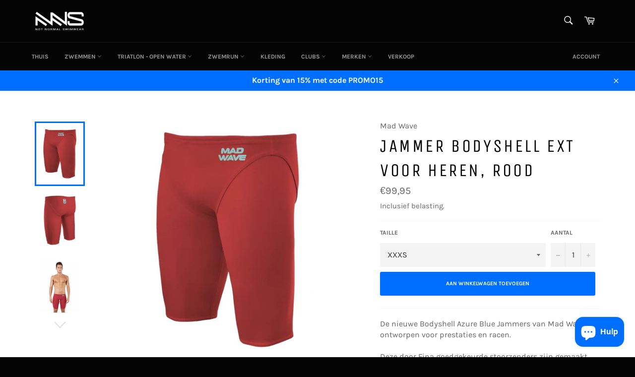

--- FILE ---
content_type: text/html; charset=utf-8
request_url: https://notnormalswimwear.com/nl/products/mad-wave-jammer-bodyshell-ext-red
body_size: 29636
content:
<!doctype html>
<html class="no-js" lang="nl">
<head>

  <meta charset="utf-8">
  <meta http-equiv="X-UA-Compatible" content="IE=edge,chrome=1">
  <meta name="viewport" content="width=device-width,initial-scale=1">
  <meta name="theme-color" content="#030303">

  

  <link rel="canonical" href="https://notnormalswimwear.com/nl/products/mad-wave-jammer-bodyshell-ext-red">
  <title>
  Jammer Bodyshell EXT voor heren, rood &ndash; Not Normal Swimwear
  </title>

  
    <meta name="description" content="De nieuwe Bodyshell Azure Blue Jammers van Mad Wave is ontworpen voor prestaties en racen. Deze door Fina goedgekeurde stoorzenders zijn gemaakt van een zeer lichte stof op Lycra-basis met een gewicht van slechts 120 g/m2. Het Bodyshell-materiaal heeft een Plasma Nano-coating waardoor de stof extreem hydrofoob is en da">
  

  <!-- /snippets/social-meta-tags.liquid -->




<meta property="og:site_name" content="Not Normal Swimwear">
<meta property="og:url" content="https://notnormalswimwear.com/nl/products/mad-wave-jammer-bodyshell-ext-red">
<meta property="og:title" content="Jammer Bodyshell EXT voor heren, rood">
<meta property="og:type" content="product">
<meta property="og:description" content="De nieuwe Bodyshell Azure Blue Jammers van Mad Wave is ontworpen voor prestaties en racen. Deze door Fina goedgekeurde stoorzenders zijn gemaakt van een zeer lichte stof op Lycra-basis met een gewicht van slechts 120 g/m2. Het Bodyshell-materiaal heeft een Plasma Nano-coating waardoor de stof extreem hydrofoob is en da">

  <meta property="og:price:amount" content="99,95">
  <meta property="og:price:currency" content="EUR">

<meta property="og:image" content="http://notnormalswimwear.com/cdn/shop/products/m02590-f_1200x1200.jpg?v=1546988475"><meta property="og:image" content="http://notnormalswimwear.com/cdn/shop/products/m02590-b_1200x1200.jpg?v=1546988475"><meta property="og:image" content="http://notnormalswimwear.com/cdn/shop/products/M0259_02_5_05W_1_1200x1200.jpg?v=1546988493">
<meta property="og:image:secure_url" content="https://notnormalswimwear.com/cdn/shop/products/m02590-f_1200x1200.jpg?v=1546988475"><meta property="og:image:secure_url" content="https://notnormalswimwear.com/cdn/shop/products/m02590-b_1200x1200.jpg?v=1546988475"><meta property="og:image:secure_url" content="https://notnormalswimwear.com/cdn/shop/products/M0259_02_5_05W_1_1200x1200.jpg?v=1546988493">


<meta name="twitter:card" content="summary_large_image">
<meta name="twitter:title" content="Jammer Bodyshell EXT voor heren, rood">
<meta name="twitter:description" content="De nieuwe Bodyshell Azure Blue Jammers van Mad Wave is ontworpen voor prestaties en racen. Deze door Fina goedgekeurde stoorzenders zijn gemaakt van een zeer lichte stof op Lycra-basis met een gewicht van slechts 120 g/m2. Het Bodyshell-materiaal heeft een Plasma Nano-coating waardoor de stof extreem hydrofoob is en da">


  <script>
    document.documentElement.className = document.documentElement.className.replace('no-js', 'js');
  </script>

  <link href="//notnormalswimwear.com/cdn/shop/t/3/assets/theme.scss.css?v=147432019548873772381712506703" rel="stylesheet" type="text/css" media="all" />

  <script>
    window.theme = window.theme || {};

    theme.strings = {
      stockAvailable: "1 beschikbaar",
      addToCart: "Aan winkelwagen toevoegen",
      soldOut: "Uitverkocht",
      unavailable: "Niet beschikbaar",
      noStockAvailable: "Het artikel kon niet aan je winkelwagen worden toegevoegd omdat er niet genoeg op voorraad zijn.",
      willNotShipUntil: "Wordt verzonden op [date]",
      willBeInStockAfter: "Is op voorraad na [date]",
      totalCartDiscount: "Je bespaart [savings]",
      addressError: "Fout bij het opzoeken van dat adres",
      addressNoResults: "Geen resultaten voor dat adres",
      addressQueryLimit: "Je hebt de gebruikslimiet van de Google API overschreden. Overweeg een upgrade naar een \u003ca href=\"https:\/\/developers.google.com\/maps\/premium\/usage-limits\"\u003ePremium-pakket\u003c\/a\u003e.",
      authError: "Er is een probleem opgetreden bij het verifiëren van je Google Maps API-sleutel.",
      slideNumber: "Dia [slide_number], huidige"
    };
  </script>

  <script src="//notnormalswimwear.com/cdn/shop/t/3/assets/lazysizes.min.js?v=56045284683979784691593209068" async="async"></script>

  

  <script src="//notnormalswimwear.com/cdn/shop/t/3/assets/vendor.js?v=59352919779726365461593209069" defer="defer"></script>

  
    <script>
      window.theme = window.theme || {};
      theme.moneyFormat = "€{{amount_with_comma_separator}}";
    </script>
  

  <script src="//notnormalswimwear.com/cdn/shop/t/3/assets/theme.js?v=17829490311171280061593209068" defer="defer"></script>

  <script>window.performance && window.performance.mark && window.performance.mark('shopify.content_for_header.start');</script><meta id="shopify-digital-wallet" name="shopify-digital-wallet" content="/3484811375/digital_wallets/dialog">
<meta name="shopify-checkout-api-token" content="69d5b86bfc288be67988470988a10b37">
<link rel="alternate" hreflang="x-default" href="https://notnormalswimwear.com/products/mad-wave-jammer-bodyshell-ext-red">
<link rel="alternate" hreflang="fr" href="https://notnormalswimwear.com/fr/products/mad-wave-jammer-bodyshell-ext-red">
<link rel="alternate" hreflang="nl" href="https://notnormalswimwear.com/nl/products/mad-wave-jammer-bodyshell-ext-red">
<link rel="alternate" type="application/json+oembed" href="https://notnormalswimwear.com/nl/products/mad-wave-jammer-bodyshell-ext-red.oembed">
<script async="async" src="/checkouts/internal/preloads.js?locale=nl-BE"></script>
<script id="apple-pay-shop-capabilities" type="application/json">{"shopId":3484811375,"countryCode":"BE","currencyCode":"EUR","merchantCapabilities":["supports3DS"],"merchantId":"gid:\/\/shopify\/Shop\/3484811375","merchantName":"Not Normal Swimwear","requiredBillingContactFields":["postalAddress","email"],"requiredShippingContactFields":["postalAddress","email"],"shippingType":"shipping","supportedNetworks":["visa","maestro","masterCard","amex"],"total":{"type":"pending","label":"Not Normal Swimwear","amount":"1.00"},"shopifyPaymentsEnabled":true,"supportsSubscriptions":true}</script>
<script id="shopify-features" type="application/json">{"accessToken":"69d5b86bfc288be67988470988a10b37","betas":["rich-media-storefront-analytics"],"domain":"notnormalswimwear.com","predictiveSearch":true,"shopId":3484811375,"locale":"nl"}</script>
<script>var Shopify = Shopify || {};
Shopify.shop = "notnormalswimwear.myshopify.com";
Shopify.locale = "nl";
Shopify.currency = {"active":"EUR","rate":"1.0"};
Shopify.country = "BE";
Shopify.theme = {"name":"Venture","id":103512178840,"schema_name":"Venture","schema_version":"11.0.17","theme_store_id":775,"role":"main"};
Shopify.theme.handle = "null";
Shopify.theme.style = {"id":null,"handle":null};
Shopify.cdnHost = "notnormalswimwear.com/cdn";
Shopify.routes = Shopify.routes || {};
Shopify.routes.root = "/nl/";</script>
<script type="module">!function(o){(o.Shopify=o.Shopify||{}).modules=!0}(window);</script>
<script>!function(o){function n(){var o=[];function n(){o.push(Array.prototype.slice.apply(arguments))}return n.q=o,n}var t=o.Shopify=o.Shopify||{};t.loadFeatures=n(),t.autoloadFeatures=n()}(window);</script>
<script id="shop-js-analytics" type="application/json">{"pageType":"product"}</script>
<script defer="defer" async type="module" src="//notnormalswimwear.com/cdn/shopifycloud/shop-js/modules/v2/client.init-shop-cart-sync_TYIdXJhk.nl.esm.js"></script>
<script defer="defer" async type="module" src="//notnormalswimwear.com/cdn/shopifycloud/shop-js/modules/v2/chunk.common_B02BEaEK.esm.js"></script>
<script type="module">
  await import("//notnormalswimwear.com/cdn/shopifycloud/shop-js/modules/v2/client.init-shop-cart-sync_TYIdXJhk.nl.esm.js");
await import("//notnormalswimwear.com/cdn/shopifycloud/shop-js/modules/v2/chunk.common_B02BEaEK.esm.js");

  window.Shopify.SignInWithShop?.initShopCartSync?.({"fedCMEnabled":true,"windoidEnabled":true});

</script>
<script id="__st">var __st={"a":3484811375,"offset":3600,"reqid":"7a5e9da4-e587-4b47-9722-a0ace694bbca-1764733996","pageurl":"notnormalswimwear.com\/nl\/products\/mad-wave-jammer-bodyshell-ext-red","u":"c0c7e827e249","p":"product","rtyp":"product","rid":2070010331247};</script>
<script>window.ShopifyPaypalV4VisibilityTracking = true;</script>
<script id="captcha-bootstrap">!function(){'use strict';const t='contact',e='account',n='new_comment',o=[[t,t],['blogs',n],['comments',n],[t,'customer']],c=[[e,'customer_login'],[e,'guest_login'],[e,'recover_customer_password'],[e,'create_customer']],r=t=>t.map((([t,e])=>`form[action*='/${t}']:not([data-nocaptcha='true']) input[name='form_type'][value='${e}']`)).join(','),a=t=>()=>t?[...document.querySelectorAll(t)].map((t=>t.form)):[];function s(){const t=[...o],e=r(t);return a(e)}const i='password',u='form_key',d=['recaptcha-v3-token','g-recaptcha-response','h-captcha-response',i],f=()=>{try{return window.sessionStorage}catch{return}},m='__shopify_v',_=t=>t.elements[u];function p(t,e,n=!1){try{const o=window.sessionStorage,c=JSON.parse(o.getItem(e)),{data:r}=function(t){const{data:e,action:n}=t;return t[m]||n?{data:e,action:n}:{data:t,action:n}}(c);for(const[e,n]of Object.entries(r))t.elements[e]&&(t.elements[e].value=n);n&&o.removeItem(e)}catch(o){console.error('form repopulation failed',{error:o})}}const l='form_type',E='cptcha';function T(t){t.dataset[E]=!0}const w=window,h=w.document,L='Shopify',v='ce_forms',y='captcha';let A=!1;((t,e)=>{const n=(g='f06e6c50-85a8-45c8-87d0-21a2b65856fe',I='https://cdn.shopify.com/shopifycloud/storefront-forms-hcaptcha/ce_storefront_forms_captcha_hcaptcha.v1.5.2.iife.js',D={infoText:'Beschermd door hCaptcha',privacyText:'Privacy',termsText:'Voorwaarden'},(t,e,n)=>{const o=w[L][v],c=o.bindForm;if(c)return c(t,g,e,D).then(n);var r;o.q.push([[t,g,e,D],n]),r=I,A||(h.body.append(Object.assign(h.createElement('script'),{id:'captcha-provider',async:!0,src:r})),A=!0)});var g,I,D;w[L]=w[L]||{},w[L][v]=w[L][v]||{},w[L][v].q=[],w[L][y]=w[L][y]||{},w[L][y].protect=function(t,e){n(t,void 0,e),T(t)},Object.freeze(w[L][y]),function(t,e,n,w,h,L){const[v,y,A,g]=function(t,e,n){const i=e?o:[],u=t?c:[],d=[...i,...u],f=r(d),m=r(i),_=r(d.filter((([t,e])=>n.includes(e))));return[a(f),a(m),a(_),s()]}(w,h,L),I=t=>{const e=t.target;return e instanceof HTMLFormElement?e:e&&e.form},D=t=>v().includes(t);t.addEventListener('submit',(t=>{const e=I(t);if(!e)return;const n=D(e)&&!e.dataset.hcaptchaBound&&!e.dataset.recaptchaBound,o=_(e),c=g().includes(e)&&(!o||!o.value);(n||c)&&t.preventDefault(),c&&!n&&(function(t){try{if(!f())return;!function(t){const e=f();if(!e)return;const n=_(t);if(!n)return;const o=n.value;o&&e.removeItem(o)}(t);const e=Array.from(Array(32),(()=>Math.random().toString(36)[2])).join('');!function(t,e){_(t)||t.append(Object.assign(document.createElement('input'),{type:'hidden',name:u})),t.elements[u].value=e}(t,e),function(t,e){const n=f();if(!n)return;const o=[...t.querySelectorAll(`input[type='${i}']`)].map((({name:t})=>t)),c=[...d,...o],r={};for(const[a,s]of new FormData(t).entries())c.includes(a)||(r[a]=s);n.setItem(e,JSON.stringify({[m]:1,action:t.action,data:r}))}(t,e)}catch(e){console.error('failed to persist form',e)}}(e),e.submit())}));const S=(t,e)=>{t&&!t.dataset[E]&&(n(t,e.some((e=>e===t))),T(t))};for(const o of['focusin','change'])t.addEventListener(o,(t=>{const e=I(t);D(e)&&S(e,y())}));const B=e.get('form_key'),M=e.get(l),P=B&&M;t.addEventListener('DOMContentLoaded',(()=>{const t=y();if(P)for(const e of t)e.elements[l].value===M&&p(e,B);[...new Set([...A(),...v().filter((t=>'true'===t.dataset.shopifyCaptcha))])].forEach((e=>S(e,t)))}))}(h,new URLSearchParams(w.location.search),n,t,e,['guest_login'])})(!0,!0)}();</script>
<script integrity="sha256-52AcMU7V7pcBOXWImdc/TAGTFKeNjmkeM1Pvks/DTgc=" data-source-attribution="shopify.loadfeatures" defer="defer" src="//notnormalswimwear.com/cdn/shopifycloud/storefront/assets/storefront/load_feature-81c60534.js" crossorigin="anonymous"></script>
<script data-source-attribution="shopify.dynamic_checkout.dynamic.init">var Shopify=Shopify||{};Shopify.PaymentButton=Shopify.PaymentButton||{isStorefrontPortableWallets:!0,init:function(){window.Shopify.PaymentButton.init=function(){};var t=document.createElement("script");t.src="https://notnormalswimwear.com/cdn/shopifycloud/portable-wallets/latest/portable-wallets.nl.js",t.type="module",document.head.appendChild(t)}};
</script>
<script data-source-attribution="shopify.dynamic_checkout.buyer_consent">
  function portableWalletsHideBuyerConsent(e){var t=document.getElementById("shopify-buyer-consent"),n=document.getElementById("shopify-subscription-policy-button");t&&n&&(t.classList.add("hidden"),t.setAttribute("aria-hidden","true"),n.removeEventListener("click",e))}function portableWalletsShowBuyerConsent(e){var t=document.getElementById("shopify-buyer-consent"),n=document.getElementById("shopify-subscription-policy-button");t&&n&&(t.classList.remove("hidden"),t.removeAttribute("aria-hidden"),n.addEventListener("click",e))}window.Shopify?.PaymentButton&&(window.Shopify.PaymentButton.hideBuyerConsent=portableWalletsHideBuyerConsent,window.Shopify.PaymentButton.showBuyerConsent=portableWalletsShowBuyerConsent);
</script>
<script data-source-attribution="shopify.dynamic_checkout.cart.bootstrap">document.addEventListener("DOMContentLoaded",(function(){function t(){return document.querySelector("shopify-accelerated-checkout-cart, shopify-accelerated-checkout")}if(t())Shopify.PaymentButton.init();else{new MutationObserver((function(e,n){t()&&(Shopify.PaymentButton.init(),n.disconnect())})).observe(document.body,{childList:!0,subtree:!0})}}));
</script>
<link id="shopify-accelerated-checkout-styles" rel="stylesheet" media="screen" href="https://notnormalswimwear.com/cdn/shopifycloud/portable-wallets/latest/accelerated-checkout-backwards-compat.css" crossorigin="anonymous">
<style id="shopify-accelerated-checkout-cart">
        #shopify-buyer-consent {
  margin-top: 1em;
  display: inline-block;
  width: 100%;
}

#shopify-buyer-consent.hidden {
  display: none;
}

#shopify-subscription-policy-button {
  background: none;
  border: none;
  padding: 0;
  text-decoration: underline;
  font-size: inherit;
  cursor: pointer;
}

#shopify-subscription-policy-button::before {
  box-shadow: none;
}

      </style>

<script>window.performance && window.performance.mark && window.performance.mark('shopify.content_for_header.end');</script>
  <!-- Tung -->
<style>
  .transcy-switcher-footer.transcy-switcher-footer__has-logo {
  	display: none !important;
  }
</style>
<!-- "snippets/weglot_hreftags.liquid" was not rendered, the associated app was uninstalled -->
<!-- "snippets/weglot_switcher.liquid" was not rendered, the associated app was uninstalled -->
  <style>
  #country_code_label {
      display: none !important;
  }
  </style>
<script src="https://cdn.shopify.com/extensions/7bc9bb47-adfa-4267-963e-cadee5096caf/inbox-1252/assets/inbox-chat-loader.js" type="text/javascript" defer="defer"></script>
<link href="https://monorail-edge.shopifysvc.com" rel="dns-prefetch">
<script>(function(){if ("sendBeacon" in navigator && "performance" in window) {try {var session_token_from_headers = performance.getEntriesByType('navigation')[0].serverTiming.find(x => x.name == '_s').description;} catch {var session_token_from_headers = undefined;}var session_cookie_matches = document.cookie.match(/_shopify_s=([^;]*)/);var session_token_from_cookie = session_cookie_matches && session_cookie_matches.length === 2 ? session_cookie_matches[1] : "";var session_token = session_token_from_headers || session_token_from_cookie || "";function handle_abandonment_event(e) {var entries = performance.getEntries().filter(function(entry) {return /monorail-edge.shopifysvc.com/.test(entry.name);});if (!window.abandonment_tracked && entries.length === 0) {window.abandonment_tracked = true;var currentMs = Date.now();var navigation_start = performance.timing.navigationStart;var payload = {shop_id: 3484811375,url: window.location.href,navigation_start,duration: currentMs - navigation_start,session_token,page_type: "product"};window.navigator.sendBeacon("https://monorail-edge.shopifysvc.com/v1/produce", JSON.stringify({schema_id: "online_store_buyer_site_abandonment/1.1",payload: payload,metadata: {event_created_at_ms: currentMs,event_sent_at_ms: currentMs}}));}}window.addEventListener('pagehide', handle_abandonment_event);}}());</script>
<script id="web-pixels-manager-setup">(function e(e,d,r,n,o){if(void 0===o&&(o={}),!Boolean(null===(a=null===(i=window.Shopify)||void 0===i?void 0:i.analytics)||void 0===a?void 0:a.replayQueue)){var i,a;window.Shopify=window.Shopify||{};var t=window.Shopify;t.analytics=t.analytics||{};var s=t.analytics;s.replayQueue=[],s.publish=function(e,d,r){return s.replayQueue.push([e,d,r]),!0};try{self.performance.mark("wpm:start")}catch(e){}var l=function(){var e={modern:/Edge?\/(1{2}[4-9]|1[2-9]\d|[2-9]\d{2}|\d{4,})\.\d+(\.\d+|)|Firefox\/(1{2}[4-9]|1[2-9]\d|[2-9]\d{2}|\d{4,})\.\d+(\.\d+|)|Chrom(ium|e)\/(9{2}|\d{3,})\.\d+(\.\d+|)|(Maci|X1{2}).+ Version\/(15\.\d+|(1[6-9]|[2-9]\d|\d{3,})\.\d+)([,.]\d+|)( \(\w+\)|)( Mobile\/\w+|) Safari\/|Chrome.+OPR\/(9{2}|\d{3,})\.\d+\.\d+|(CPU[ +]OS|iPhone[ +]OS|CPU[ +]iPhone|CPU IPhone OS|CPU iPad OS)[ +]+(15[._]\d+|(1[6-9]|[2-9]\d|\d{3,})[._]\d+)([._]\d+|)|Android:?[ /-](13[3-9]|1[4-9]\d|[2-9]\d{2}|\d{4,})(\.\d+|)(\.\d+|)|Android.+Firefox\/(13[5-9]|1[4-9]\d|[2-9]\d{2}|\d{4,})\.\d+(\.\d+|)|Android.+Chrom(ium|e)\/(13[3-9]|1[4-9]\d|[2-9]\d{2}|\d{4,})\.\d+(\.\d+|)|SamsungBrowser\/([2-9]\d|\d{3,})\.\d+/,legacy:/Edge?\/(1[6-9]|[2-9]\d|\d{3,})\.\d+(\.\d+|)|Firefox\/(5[4-9]|[6-9]\d|\d{3,})\.\d+(\.\d+|)|Chrom(ium|e)\/(5[1-9]|[6-9]\d|\d{3,})\.\d+(\.\d+|)([\d.]+$|.*Safari\/(?![\d.]+ Edge\/[\d.]+$))|(Maci|X1{2}).+ Version\/(10\.\d+|(1[1-9]|[2-9]\d|\d{3,})\.\d+)([,.]\d+|)( \(\w+\)|)( Mobile\/\w+|) Safari\/|Chrome.+OPR\/(3[89]|[4-9]\d|\d{3,})\.\d+\.\d+|(CPU[ +]OS|iPhone[ +]OS|CPU[ +]iPhone|CPU IPhone OS|CPU iPad OS)[ +]+(10[._]\d+|(1[1-9]|[2-9]\d|\d{3,})[._]\d+)([._]\d+|)|Android:?[ /-](13[3-9]|1[4-9]\d|[2-9]\d{2}|\d{4,})(\.\d+|)(\.\d+|)|Mobile Safari.+OPR\/([89]\d|\d{3,})\.\d+\.\d+|Android.+Firefox\/(13[5-9]|1[4-9]\d|[2-9]\d{2}|\d{4,})\.\d+(\.\d+|)|Android.+Chrom(ium|e)\/(13[3-9]|1[4-9]\d|[2-9]\d{2}|\d{4,})\.\d+(\.\d+|)|Android.+(UC? ?Browser|UCWEB|U3)[ /]?(15\.([5-9]|\d{2,})|(1[6-9]|[2-9]\d|\d{3,})\.\d+)\.\d+|SamsungBrowser\/(5\.\d+|([6-9]|\d{2,})\.\d+)|Android.+MQ{2}Browser\/(14(\.(9|\d{2,})|)|(1[5-9]|[2-9]\d|\d{3,})(\.\d+|))(\.\d+|)|K[Aa][Ii]OS\/(3\.\d+|([4-9]|\d{2,})\.\d+)(\.\d+|)/},d=e.modern,r=e.legacy,n=navigator.userAgent;return n.match(d)?"modern":n.match(r)?"legacy":"unknown"}(),u="modern"===l?"modern":"legacy",c=(null!=n?n:{modern:"",legacy:""})[u],f=function(e){return[e.baseUrl,"/wpm","/b",e.hashVersion,"modern"===e.buildTarget?"m":"l",".js"].join("")}({baseUrl:d,hashVersion:r,buildTarget:u}),m=function(e){var d=e.version,r=e.bundleTarget,n=e.surface,o=e.pageUrl,i=e.monorailEndpoint;return{emit:function(e){var a=e.status,t=e.errorMsg,s=(new Date).getTime(),l=JSON.stringify({metadata:{event_sent_at_ms:s},events:[{schema_id:"web_pixels_manager_load/3.1",payload:{version:d,bundle_target:r,page_url:o,status:a,surface:n,error_msg:t},metadata:{event_created_at_ms:s}}]});if(!i)return console&&console.warn&&console.warn("[Web Pixels Manager] No Monorail endpoint provided, skipping logging."),!1;try{return self.navigator.sendBeacon.bind(self.navigator)(i,l)}catch(e){}var u=new XMLHttpRequest;try{return u.open("POST",i,!0),u.setRequestHeader("Content-Type","text/plain"),u.send(l),!0}catch(e){return console&&console.warn&&console.warn("[Web Pixels Manager] Got an unhandled error while logging to Monorail."),!1}}}}({version:r,bundleTarget:l,surface:e.surface,pageUrl:self.location.href,monorailEndpoint:e.monorailEndpoint});try{o.browserTarget=l,function(e){var d=e.src,r=e.async,n=void 0===r||r,o=e.onload,i=e.onerror,a=e.sri,t=e.scriptDataAttributes,s=void 0===t?{}:t,l=document.createElement("script"),u=document.querySelector("head"),c=document.querySelector("body");if(l.async=n,l.src=d,a&&(l.integrity=a,l.crossOrigin="anonymous"),s)for(var f in s)if(Object.prototype.hasOwnProperty.call(s,f))try{l.dataset[f]=s[f]}catch(e){}if(o&&l.addEventListener("load",o),i&&l.addEventListener("error",i),u)u.appendChild(l);else{if(!c)throw new Error("Did not find a head or body element to append the script");c.appendChild(l)}}({src:f,async:!0,onload:function(){if(!function(){var e,d;return Boolean(null===(d=null===(e=window.Shopify)||void 0===e?void 0:e.analytics)||void 0===d?void 0:d.initialized)}()){var d=window.webPixelsManager.init(e)||void 0;if(d){var r=window.Shopify.analytics;r.replayQueue.forEach((function(e){var r=e[0],n=e[1],o=e[2];d.publishCustomEvent(r,n,o)})),r.replayQueue=[],r.publish=d.publishCustomEvent,r.visitor=d.visitor,r.initialized=!0}}},onerror:function(){return m.emit({status:"failed",errorMsg:"".concat(f," has failed to load")})},sri:function(e){var d=/^sha384-[A-Za-z0-9+/=]+$/;return"string"==typeof e&&d.test(e)}(c)?c:"",scriptDataAttributes:o}),m.emit({status:"loading"})}catch(e){m.emit({status:"failed",errorMsg:(null==e?void 0:e.message)||"Unknown error"})}}})({shopId: 3484811375,storefrontBaseUrl: "https://notnormalswimwear.com",extensionsBaseUrl: "https://extensions.shopifycdn.com/cdn/shopifycloud/web-pixels-manager",monorailEndpoint: "https://monorail-edge.shopifysvc.com/unstable/produce_batch",surface: "storefront-renderer",enabledBetaFlags: ["2dca8a86"],webPixelsConfigList: [{"id":"shopify-app-pixel","configuration":"{}","eventPayloadVersion":"v1","runtimeContext":"STRICT","scriptVersion":"0450","apiClientId":"shopify-pixel","type":"APP","privacyPurposes":["ANALYTICS","MARKETING"]},{"id":"shopify-custom-pixel","eventPayloadVersion":"v1","runtimeContext":"LAX","scriptVersion":"0450","apiClientId":"shopify-pixel","type":"CUSTOM","privacyPurposes":["ANALYTICS","MARKETING"]}],isMerchantRequest: false,initData: {"shop":{"name":"Not Normal Swimwear","paymentSettings":{"currencyCode":"EUR"},"myshopifyDomain":"notnormalswimwear.myshopify.com","countryCode":"BE","storefrontUrl":"https:\/\/notnormalswimwear.com\/nl"},"customer":null,"cart":null,"checkout":null,"productVariants":[{"price":{"amount":99.95,"currencyCode":"EUR"},"product":{"title":"Jammer Bodyshell EXT voor heren, rood","vendor":"Mad Wave","id":"2070010331247","untranslatedTitle":"Jammer Bodyshell EXT voor heren, rood","url":"\/nl\/products\/mad-wave-jammer-bodyshell-ext-red","type":"Racepak"},"id":"19734495985775","image":{"src":"\/\/notnormalswimwear.com\/cdn\/shop\/products\/m02590-f.jpg?v=1546988475"},"sku":"M0259 02 2 05W","title":"XXXS","untranslatedTitle":"XXXS"},{"price":{"amount":99.95,"currencyCode":"EUR"},"product":{"title":"Jammer Bodyshell EXT voor heren, rood","vendor":"Mad Wave","id":"2070010331247","untranslatedTitle":"Jammer Bodyshell EXT voor heren, rood","url":"\/nl\/products\/mad-wave-jammer-bodyshell-ext-red","type":"Racepak"},"id":"19734496018543","image":{"src":"\/\/notnormalswimwear.com\/cdn\/shop\/products\/m02590-f.jpg?v=1546988475"},"sku":"M0259 02 3 05W","title":"XXS","untranslatedTitle":"XXS"},{"price":{"amount":99.95,"currencyCode":"EUR"},"product":{"title":"Jammer Bodyshell EXT voor heren, rood","vendor":"Mad Wave","id":"2070010331247","untranslatedTitle":"Jammer Bodyshell EXT voor heren, rood","url":"\/nl\/products\/mad-wave-jammer-bodyshell-ext-red","type":"Racepak"},"id":"19734496051311","image":{"src":"\/\/notnormalswimwear.com\/cdn\/shop\/products\/m02590-f.jpg?v=1546988475"},"sku":"M0259 02 4 05W","title":"XS","untranslatedTitle":"XS"},{"price":{"amount":99.95,"currencyCode":"EUR"},"product":{"title":"Jammer Bodyshell EXT voor heren, rood","vendor":"Mad Wave","id":"2070010331247","untranslatedTitle":"Jammer Bodyshell EXT voor heren, rood","url":"\/nl\/products\/mad-wave-jammer-bodyshell-ext-red","type":"Racepak"},"id":"19734496084079","image":{"src":"\/\/notnormalswimwear.com\/cdn\/shop\/products\/m02590-f.jpg?v=1546988475"},"sku":"M0259 02 5 05W","title":"S","untranslatedTitle":"S"},{"price":{"amount":99.95,"currencyCode":"EUR"},"product":{"title":"Jammer Bodyshell EXT voor heren, rood","vendor":"Mad Wave","id":"2070010331247","untranslatedTitle":"Jammer Bodyshell EXT voor heren, rood","url":"\/nl\/products\/mad-wave-jammer-bodyshell-ext-red","type":"Racepak"},"id":"19734496116847","image":{"src":"\/\/notnormalswimwear.com\/cdn\/shop\/products\/m02590-f.jpg?v=1546988475"},"sku":"M0259 02 6 05W","title":"M","untranslatedTitle":"M"},{"price":{"amount":99.95,"currencyCode":"EUR"},"product":{"title":"Jammer Bodyshell EXT voor heren, rood","vendor":"Mad Wave","id":"2070010331247","untranslatedTitle":"Jammer Bodyshell EXT voor heren, rood","url":"\/nl\/products\/mad-wave-jammer-bodyshell-ext-red","type":"Racepak"},"id":"19734496149615","image":{"src":"\/\/notnormalswimwear.com\/cdn\/shop\/products\/m02590-f.jpg?v=1546988475"},"sku":"M0259 02 7 05W","title":"L","untranslatedTitle":"L"},{"price":{"amount":99.95,"currencyCode":"EUR"},"product":{"title":"Jammer Bodyshell EXT voor heren, rood","vendor":"Mad Wave","id":"2070010331247","untranslatedTitle":"Jammer Bodyshell EXT voor heren, rood","url":"\/nl\/products\/mad-wave-jammer-bodyshell-ext-red","type":"Racepak"},"id":"19734496182383","image":{"src":"\/\/notnormalswimwear.com\/cdn\/shop\/products\/m02590-f.jpg?v=1546988475"},"sku":"M0259 02 8 05W","title":"XL","untranslatedTitle":"XL"}],"purchasingCompany":null},},"https://notnormalswimwear.com/cdn","ae1676cfwd2530674p4253c800m34e853cb",{"modern":"","legacy":""},{"shopId":"3484811375","storefrontBaseUrl":"https:\/\/notnormalswimwear.com","extensionBaseUrl":"https:\/\/extensions.shopifycdn.com\/cdn\/shopifycloud\/web-pixels-manager","surface":"storefront-renderer","enabledBetaFlags":"[\"2dca8a86\"]","isMerchantRequest":"false","hashVersion":"ae1676cfwd2530674p4253c800m34e853cb","publish":"custom","events":"[[\"page_viewed\",{}],[\"product_viewed\",{\"productVariant\":{\"price\":{\"amount\":99.95,\"currencyCode\":\"EUR\"},\"product\":{\"title\":\"Jammer Bodyshell EXT voor heren, rood\",\"vendor\":\"Mad Wave\",\"id\":\"2070010331247\",\"untranslatedTitle\":\"Jammer Bodyshell EXT voor heren, rood\",\"url\":\"\/nl\/products\/mad-wave-jammer-bodyshell-ext-red\",\"type\":\"Racepak\"},\"id\":\"19734495985775\",\"image\":{\"src\":\"\/\/notnormalswimwear.com\/cdn\/shop\/products\/m02590-f.jpg?v=1546988475\"},\"sku\":\"M0259 02 2 05W\",\"title\":\"XXXS\",\"untranslatedTitle\":\"XXXS\"}}]]"});</script><script>
  window.ShopifyAnalytics = window.ShopifyAnalytics || {};
  window.ShopifyAnalytics.meta = window.ShopifyAnalytics.meta || {};
  window.ShopifyAnalytics.meta.currency = 'EUR';
  var meta = {"product":{"id":2070010331247,"gid":"gid:\/\/shopify\/Product\/2070010331247","vendor":"Mad Wave","type":"Racepak","variants":[{"id":19734495985775,"price":9995,"name":"Jammer Bodyshell EXT voor heren, rood - XXXS","public_title":"XXXS","sku":"M0259 02 2 05W"},{"id":19734496018543,"price":9995,"name":"Jammer Bodyshell EXT voor heren, rood - XXS","public_title":"XXS","sku":"M0259 02 3 05W"},{"id":19734496051311,"price":9995,"name":"Jammer Bodyshell EXT voor heren, rood - XS","public_title":"XS","sku":"M0259 02 4 05W"},{"id":19734496084079,"price":9995,"name":"Jammer Bodyshell EXT voor heren, rood - S","public_title":"S","sku":"M0259 02 5 05W"},{"id":19734496116847,"price":9995,"name":"Jammer Bodyshell EXT voor heren, rood - M","public_title":"M","sku":"M0259 02 6 05W"},{"id":19734496149615,"price":9995,"name":"Jammer Bodyshell EXT voor heren, rood - L","public_title":"L","sku":"M0259 02 7 05W"},{"id":19734496182383,"price":9995,"name":"Jammer Bodyshell EXT voor heren, rood - XL","public_title":"XL","sku":"M0259 02 8 05W"}],"remote":false},"page":{"pageType":"product","resourceType":"product","resourceId":2070010331247}};
  for (var attr in meta) {
    window.ShopifyAnalytics.meta[attr] = meta[attr];
  }
</script>
<script class="analytics">
  (function () {
    var customDocumentWrite = function(content) {
      var jquery = null;

      if (window.jQuery) {
        jquery = window.jQuery;
      } else if (window.Checkout && window.Checkout.$) {
        jquery = window.Checkout.$;
      }

      if (jquery) {
        jquery('body').append(content);
      }
    };

    var hasLoggedConversion = function(token) {
      if (token) {
        return document.cookie.indexOf('loggedConversion=' + token) !== -1;
      }
      return false;
    }

    var setCookieIfConversion = function(token) {
      if (token) {
        var twoMonthsFromNow = new Date(Date.now());
        twoMonthsFromNow.setMonth(twoMonthsFromNow.getMonth() + 2);

        document.cookie = 'loggedConversion=' + token + '; expires=' + twoMonthsFromNow;
      }
    }

    var trekkie = window.ShopifyAnalytics.lib = window.trekkie = window.trekkie || [];
    if (trekkie.integrations) {
      return;
    }
    trekkie.methods = [
      'identify',
      'page',
      'ready',
      'track',
      'trackForm',
      'trackLink'
    ];
    trekkie.factory = function(method) {
      return function() {
        var args = Array.prototype.slice.call(arguments);
        args.unshift(method);
        trekkie.push(args);
        return trekkie;
      };
    };
    for (var i = 0; i < trekkie.methods.length; i++) {
      var key = trekkie.methods[i];
      trekkie[key] = trekkie.factory(key);
    }
    trekkie.load = function(config) {
      trekkie.config = config || {};
      trekkie.config.initialDocumentCookie = document.cookie;
      var first = document.getElementsByTagName('script')[0];
      var script = document.createElement('script');
      script.type = 'text/javascript';
      script.onerror = function(e) {
        var scriptFallback = document.createElement('script');
        scriptFallback.type = 'text/javascript';
        scriptFallback.onerror = function(error) {
                var Monorail = {
      produce: function produce(monorailDomain, schemaId, payload) {
        var currentMs = new Date().getTime();
        var event = {
          schema_id: schemaId,
          payload: payload,
          metadata: {
            event_created_at_ms: currentMs,
            event_sent_at_ms: currentMs
          }
        };
        return Monorail.sendRequest("https://" + monorailDomain + "/v1/produce", JSON.stringify(event));
      },
      sendRequest: function sendRequest(endpointUrl, payload) {
        // Try the sendBeacon API
        if (window && window.navigator && typeof window.navigator.sendBeacon === 'function' && typeof window.Blob === 'function' && !Monorail.isIos12()) {
          var blobData = new window.Blob([payload], {
            type: 'text/plain'
          });

          if (window.navigator.sendBeacon(endpointUrl, blobData)) {
            return true;
          } // sendBeacon was not successful

        } // XHR beacon

        var xhr = new XMLHttpRequest();

        try {
          xhr.open('POST', endpointUrl);
          xhr.setRequestHeader('Content-Type', 'text/plain');
          xhr.send(payload);
        } catch (e) {
          console.log(e);
        }

        return false;
      },
      isIos12: function isIos12() {
        return window.navigator.userAgent.lastIndexOf('iPhone; CPU iPhone OS 12_') !== -1 || window.navigator.userAgent.lastIndexOf('iPad; CPU OS 12_') !== -1;
      }
    };
    Monorail.produce('monorail-edge.shopifysvc.com',
      'trekkie_storefront_load_errors/1.1',
      {shop_id: 3484811375,
      theme_id: 103512178840,
      app_name: "storefront",
      context_url: window.location.href,
      source_url: "//notnormalswimwear.com/cdn/s/trekkie.storefront.3c703df509f0f96f3237c9daa54e2777acf1a1dd.min.js"});

        };
        scriptFallback.async = true;
        scriptFallback.src = '//notnormalswimwear.com/cdn/s/trekkie.storefront.3c703df509f0f96f3237c9daa54e2777acf1a1dd.min.js';
        first.parentNode.insertBefore(scriptFallback, first);
      };
      script.async = true;
      script.src = '//notnormalswimwear.com/cdn/s/trekkie.storefront.3c703df509f0f96f3237c9daa54e2777acf1a1dd.min.js';
      first.parentNode.insertBefore(script, first);
    };
    trekkie.load(
      {"Trekkie":{"appName":"storefront","development":false,"defaultAttributes":{"shopId":3484811375,"isMerchantRequest":null,"themeId":103512178840,"themeCityHash":"502819959822784286","contentLanguage":"nl","currency":"EUR","eventMetadataId":"1721c73f-e591-407f-90f7-4f9775e6b3a5"},"isServerSideCookieWritingEnabled":true,"monorailRegion":"shop_domain","enabledBetaFlags":["f0df213a"]},"Session Attribution":{},"S2S":{"facebookCapiEnabled":false,"source":"trekkie-storefront-renderer","apiClientId":580111}}
    );

    var loaded = false;
    trekkie.ready(function() {
      if (loaded) return;
      loaded = true;

      window.ShopifyAnalytics.lib = window.trekkie;

      var originalDocumentWrite = document.write;
      document.write = customDocumentWrite;
      try { window.ShopifyAnalytics.merchantGoogleAnalytics.call(this); } catch(error) {};
      document.write = originalDocumentWrite;

      window.ShopifyAnalytics.lib.page(null,{"pageType":"product","resourceType":"product","resourceId":2070010331247,"shopifyEmitted":true});

      var match = window.location.pathname.match(/checkouts\/(.+)\/(thank_you|post_purchase)/)
      var token = match? match[1]: undefined;
      if (!hasLoggedConversion(token)) {
        setCookieIfConversion(token);
        window.ShopifyAnalytics.lib.track("Viewed Product",{"currency":"EUR","variantId":19734495985775,"productId":2070010331247,"productGid":"gid:\/\/shopify\/Product\/2070010331247","name":"Jammer Bodyshell EXT voor heren, rood - XXXS","price":"99.95","sku":"M0259 02 2 05W","brand":"Mad Wave","variant":"XXXS","category":"Racepak","nonInteraction":true,"remote":false},undefined,undefined,{"shopifyEmitted":true});
      window.ShopifyAnalytics.lib.track("monorail:\/\/trekkie_storefront_viewed_product\/1.1",{"currency":"EUR","variantId":19734495985775,"productId":2070010331247,"productGid":"gid:\/\/shopify\/Product\/2070010331247","name":"Jammer Bodyshell EXT voor heren, rood - XXXS","price":"99.95","sku":"M0259 02 2 05W","brand":"Mad Wave","variant":"XXXS","category":"Racepak","nonInteraction":true,"remote":false,"referer":"https:\/\/notnormalswimwear.com\/nl\/products\/mad-wave-jammer-bodyshell-ext-red"});
      }
    });


        var eventsListenerScript = document.createElement('script');
        eventsListenerScript.async = true;
        eventsListenerScript.src = "//notnormalswimwear.com/cdn/shopifycloud/storefront/assets/shop_events_listener-3da45d37.js";
        document.getElementsByTagName('head')[0].appendChild(eventsListenerScript);

})();</script>
<script
  defer
  src="https://notnormalswimwear.com/cdn/shopifycloud/perf-kit/shopify-perf-kit-2.1.2.min.js"
  data-application="storefront-renderer"
  data-shop-id="3484811375"
  data-render-region="gcp-us-east1"
  data-page-type="product"
  data-theme-instance-id="103512178840"
  data-theme-name="Venture"
  data-theme-version="11.0.17"
  data-monorail-region="shop_domain"
  data-resource-timing-sampling-rate="10"
  data-shs="true"
  data-shs-beacon="true"
  data-shs-export-with-fetch="true"
  data-shs-logs-sample-rate="1"
></script>
</head>

<body class="template-product" >

  <a class="in-page-link visually-hidden skip-link" href="#MainContent">
    Meteen naar de content
  </a>

  <div id="shopify-section-header" class="shopify-section"><style>
.site-header__logo img {
  max-width: 100px;
}
</style>

<div id="NavDrawer" class="drawer drawer--left">
  <div class="drawer__inner">
    <form action="/nl/search" method="get" class="drawer__search" role="search">
      <input type="search" name="q" placeholder="Zoeken" aria-label="Zoeken" class="drawer__search-input">

      <button type="submit" class="text-link drawer__search-submit">
        <svg aria-hidden="true" focusable="false" role="presentation" class="icon icon-search" viewBox="0 0 32 32"><path fill="#444" d="M21.839 18.771a10.012 10.012 0 0 0 1.57-5.39c0-5.548-4.493-10.048-10.034-10.048-5.548 0-10.041 4.499-10.041 10.048s4.493 10.048 10.034 10.048c2.012 0 3.886-.594 5.456-1.61l.455-.317 7.165 7.165 2.223-2.263-7.158-7.165.33-.468zM18.995 7.767c1.498 1.498 2.322 3.49 2.322 5.608s-.825 4.11-2.322 5.608c-1.498 1.498-3.49 2.322-5.608 2.322s-4.11-.825-5.608-2.322c-1.498-1.498-2.322-3.49-2.322-5.608s.825-4.11 2.322-5.608c1.498-1.498 3.49-2.322 5.608-2.322s4.11.825 5.608 2.322z"/></svg>
        <span class="icon__fallback-text">Zoeken</span>
      </button>
    </form>
    <ul class="drawer__nav"> 
 <div class="transcy-switcher-manual transcy-mobile drawer__nav-item hidden"></div>
      
        

        
          <li class="drawer__nav-item">
            <a href="/nl"
              class="drawer__nav-link drawer__nav-link--top-level"
              
            >
              Thuis
            </a>
          </li>
        
      
        

        
          <li class="drawer__nav-item">
            <div class="drawer__nav-has-sublist">
              <a href="/nl/collections/swimming"
                class="drawer__nav-link drawer__nav-link--top-level drawer__nav-link--split"
                id="DrawerLabel-swimming"
                
              >
                Zwemmen
              </a>
              <button type="button" aria-controls="DrawerLinklist-swimming" class="text-link drawer__nav-toggle-btn drawer__meganav-toggle" aria-label="Zwemmen Menu" aria-expanded="false">
                <span class="drawer__nav-toggle--open">
                  <svg aria-hidden="true" focusable="false" role="presentation" class="icon icon-plus" viewBox="0 0 22 21"><path d="M12 11.5h9.5v-2H12V0h-2v9.5H.5v2H10V21h2v-9.5z" fill="#000" fill-rule="evenodd"/></svg>
                </span>
                <span class="drawer__nav-toggle--close">
                  <svg aria-hidden="true" focusable="false" role="presentation" class="icon icon--wide icon-minus" viewBox="0 0 22 3"><path fill="#000" d="M21.5.5v2H.5v-2z" fill-rule="evenodd"/></svg>
                </span>
              </button>
            </div>

            <div class="meganav meganav--drawer" id="DrawerLinklist-swimming" aria-labelledby="DrawerLabel-swimming" role="navigation">
              <ul class="meganav__nav">
                <div class="grid grid--no-gutters meganav__scroller meganav__scroller--has-list">
  <div class="grid__item meganav__list">
    
      <li class="drawer__nav-item">
        
          

          <div class="drawer__nav-has-sublist">
            <a href="/nl/collections/swimsuits-1" 
              class="meganav__link drawer__nav-link drawer__nav-link--split" 
              id="DrawerLabel-swimsuits"
              
            >
              Badpakken
            </a>
            <button type="button" aria-controls="DrawerLinklist-swimsuits" class="text-link drawer__nav-toggle-btn drawer__nav-toggle-btn--small drawer__meganav-toggle" aria-label="Zwemmen Menu" aria-expanded="false">
              <span class="drawer__nav-toggle--open">
                <svg aria-hidden="true" focusable="false" role="presentation" class="icon icon-plus" viewBox="0 0 22 21"><path d="M12 11.5h9.5v-2H12V0h-2v9.5H.5v2H10V21h2v-9.5z" fill="#000" fill-rule="evenodd"/></svg>
              </span>
              <span class="drawer__nav-toggle--close">
                <svg aria-hidden="true" focusable="false" role="presentation" class="icon icon--wide icon-minus" viewBox="0 0 22 3"><path fill="#000" d="M21.5.5v2H.5v-2z" fill-rule="evenodd"/></svg>
              </span>
            </button>
          </div>

          <div class="meganav meganav--drawer" id="DrawerLinklist-swimsuits" aria-labelledby="DrawerLabel-swimsuits" role="navigation">
            <ul class="meganav__nav meganav__nav--third-level">
              
                <li>
                  <a href="/nl/collections/women" class="meganav__link">
                    Vrouwen
                  </a>
                </li>
              
                <li>
                  <a href="/nl/collections/men" class="meganav__link">
                    Heren
                  </a>
                </li>
              
                <li>
                  <a href="/nl/collections/girls-1" class="meganav__link">
                    Meisjes
                  </a>
                </li>
              
                <li>
                  <a href="/nl/collections/boys-1" class="meganav__link">
                    Jongens
                  </a>
                </li>
              
                <li>
                  <a href="/nl/collections/toddlers" class="meganav__link">
                    Peuter
                  </a>
                </li>
              
            </ul>
          </div>
        
      </li>
    
      <li class="drawer__nav-item">
        
          

          <div class="drawer__nav-has-sublist">
            <a href="/nl/collections/racing-suits-1" 
              class="meganav__link drawer__nav-link drawer__nav-link--split" 
              id="DrawerLabel-racing-suits"
              
            >
              Racepakken
            </a>
            <button type="button" aria-controls="DrawerLinklist-racing-suits" class="text-link drawer__nav-toggle-btn drawer__nav-toggle-btn--small drawer__meganav-toggle" aria-label="Zwemmen Menu" aria-expanded="false">
              <span class="drawer__nav-toggle--open">
                <svg aria-hidden="true" focusable="false" role="presentation" class="icon icon-plus" viewBox="0 0 22 21"><path d="M12 11.5h9.5v-2H12V0h-2v9.5H.5v2H10V21h2v-9.5z" fill="#000" fill-rule="evenodd"/></svg>
              </span>
              <span class="drawer__nav-toggle--close">
                <svg aria-hidden="true" focusable="false" role="presentation" class="icon icon--wide icon-minus" viewBox="0 0 22 3"><path fill="#000" d="M21.5.5v2H.5v-2z" fill-rule="evenodd"/></svg>
              </span>
            </button>
          </div>

          <div class="meganav meganav--drawer" id="DrawerLinklist-racing-suits" aria-labelledby="DrawerLabel-racing-suits" role="navigation">
            <ul class="meganav__nav meganav__nav--third-level">
              
                <li>
                  <a href="/nl/collections/women-1" class="meganav__link">
                    Vrouwen
                  </a>
                </li>
              
                <li>
                  <a href="/nl/collections/men-1" class="meganav__link">
                    Heren
                  </a>
                </li>
              
                <li>
                  <a href="/nl/collections/girls-2" class="meganav__link">
                    Meisjes
                  </a>
                </li>
              
                <li>
                  <a href="/nl/collections/boys" class="meganav__link">
                    Jongens
                  </a>
                </li>
              
            </ul>
          </div>
        
      </li>
    
      <li class="drawer__nav-item">
        
          

          <div class="drawer__nav-has-sublist">
            <a href="/nl/collections/equipment" 
              class="meganav__link drawer__nav-link drawer__nav-link--split" 
              id="DrawerLabel-equipment"
              
            >
              Apparatuur
            </a>
            <button type="button" aria-controls="DrawerLinklist-equipment" class="text-link drawer__nav-toggle-btn drawer__nav-toggle-btn--small drawer__meganav-toggle" aria-label="Zwemmen Menu" aria-expanded="false">
              <span class="drawer__nav-toggle--open">
                <svg aria-hidden="true" focusable="false" role="presentation" class="icon icon-plus" viewBox="0 0 22 21"><path d="M12 11.5h9.5v-2H12V0h-2v9.5H.5v2H10V21h2v-9.5z" fill="#000" fill-rule="evenodd"/></svg>
              </span>
              <span class="drawer__nav-toggle--close">
                <svg aria-hidden="true" focusable="false" role="presentation" class="icon icon--wide icon-minus" viewBox="0 0 22 3"><path fill="#000" d="M21.5.5v2H.5v-2z" fill-rule="evenodd"/></svg>
              </span>
            </button>
          </div>

          <div class="meganav meganav--drawer" id="DrawerLinklist-equipment" aria-labelledby="DrawerLabel-equipment" role="navigation">
            <ul class="meganav__nav meganav__nav--third-level">
              
                <li>
                  <a href="/nl/collections/goggles" class="meganav__link">
                    Stofbril
                  </a>
                </li>
              
                <li>
                  <a href="/nl/collections/swim-caps" class="meganav__link">
                    Zwemmutsen
                  </a>
                </li>
              
                <li>
                  <a href="/nl/collections/bags-1" class="meganav__link">
                    Tassen
                  </a>
                </li>
              
                <li>
                  <a href="/nl/collections/kickboards" class="meganav__link">
                    Kickboards
                  </a>
                </li>
              
                <li>
                  <a href="/nl/collections/pull-buoys-1" class="meganav__link">
                    Boeien trekken
                  </a>
                </li>
              
                <li>
                  <a href="/nl/collections/pullkick" class="meganav__link">
                    Trekkick
                  </a>
                </li>
              
                <li>
                  <a href="/nl/collections/paddles" class="meganav__link">
                    Peddels
                  </a>
                </li>
              
                <li>
                  <a href="/nl/collections/training-fins" class="meganav__link">
                    Vinnen trainen
                  </a>
                </li>
              
                <li>
                  <a href="/nl/collections/swim-trainers" class="meganav__link">
                    Zwemtrainers
                  </a>
                </li>
              
                <li>
                  <a href="/nl/collections/towels" class="meganav__link">
                    Handdoeken
                  </a>
                </li>
              
                <li>
                  <a href="/nl/collections/stop-watches" class="meganav__link">
                    Stopwatches
                  </a>
                </li>
              
                <li>
                  <a href="/nl/collections/training-aids" class="meganav__link">
                    Trainingshulpmiddelen
                  </a>
                </li>
              
                <li>
                  <a href="/nl/collections/aqua-fitness" class="meganav__link">
                    Aquafitness
                  </a>
                </li>
              
                <li>
                  <a href="/nl/collections/water-bottles" class="meganav__link">
                    Waterflessen
                  </a>
                </li>
              
                <li>
                  <a href="/nl/collections/snorkels" class="meganav__link">
                    Snorkel
                  </a>
                </li>
              
            </ul>
          </div>
        
      </li>
    
      <li class="drawer__nav-item">
        
          <a href="/nl/collections/apparel" 
            class="drawer__nav-link meganav__link"
            
          >
            Kleding
          </a>
        
      </li>
    
  </div>
</div>

              </ul>
            </div>
          </li>
        
      
        

        
          <li class="drawer__nav-item">
            <div class="drawer__nav-has-sublist">
              <a href="/nl/collections/triathlon"
                class="drawer__nav-link drawer__nav-link--top-level drawer__nav-link--split"
                id="DrawerLabel-triathlon-open-water"
                
              >
                Triatlon - Open water
              </a>
              <button type="button" aria-controls="DrawerLinklist-triathlon-open-water" class="text-link drawer__nav-toggle-btn drawer__meganav-toggle" aria-label="Triatlon - Open water Menu" aria-expanded="false">
                <span class="drawer__nav-toggle--open">
                  <svg aria-hidden="true" focusable="false" role="presentation" class="icon icon-plus" viewBox="0 0 22 21"><path d="M12 11.5h9.5v-2H12V0h-2v9.5H.5v2H10V21h2v-9.5z" fill="#000" fill-rule="evenodd"/></svg>
                </span>
                <span class="drawer__nav-toggle--close">
                  <svg aria-hidden="true" focusable="false" role="presentation" class="icon icon--wide icon-minus" viewBox="0 0 22 3"><path fill="#000" d="M21.5.5v2H.5v-2z" fill-rule="evenodd"/></svg>
                </span>
              </button>
            </div>

            <div class="meganav meganav--drawer" id="DrawerLinklist-triathlon-open-water" aria-labelledby="DrawerLabel-triathlon-open-water" role="navigation">
              <ul class="meganav__nav">
                <div class="grid grid--no-gutters meganav__scroller meganav__scroller--has-list">
  <div class="grid__item meganav__list">
    
      <li class="drawer__nav-item">
        
          <a href="/nl/collections/triathlon-wetsuits" 
            class="drawer__nav-link meganav__link"
            
          >
            Wetsuits
          </a>
        
      </li>
    
      <li class="drawer__nav-item">
        
          <a href="/nl/collections/tri-suits" 
            class="drawer__nav-link meganav__link"
            
          >
            Tri-pakken
          </a>
        
      </li>
    
      <li class="drawer__nav-item">
        
          <a href="/nl/collections/triathlon-accessories" 
            class="drawer__nav-link meganav__link"
            
          >
            Accessoires
          </a>
        
      </li>
    
  </div>
</div>

              </ul>
            </div>
          </li>
        
      
        

        
          <li class="drawer__nav-item">
            <div class="drawer__nav-has-sublist">
              <a href="/nl/collections/swimrun"
                class="drawer__nav-link drawer__nav-link--top-level drawer__nav-link--split"
                id="DrawerLabel-swimrun"
                
              >
                Zwemrun
              </a>
              <button type="button" aria-controls="DrawerLinklist-swimrun" class="text-link drawer__nav-toggle-btn drawer__meganav-toggle" aria-label="Zwemrun Menu" aria-expanded="false">
                <span class="drawer__nav-toggle--open">
                  <svg aria-hidden="true" focusable="false" role="presentation" class="icon icon-plus" viewBox="0 0 22 21"><path d="M12 11.5h9.5v-2H12V0h-2v9.5H.5v2H10V21h2v-9.5z" fill="#000" fill-rule="evenodd"/></svg>
                </span>
                <span class="drawer__nav-toggle--close">
                  <svg aria-hidden="true" focusable="false" role="presentation" class="icon icon--wide icon-minus" viewBox="0 0 22 3"><path fill="#000" d="M21.5.5v2H.5v-2z" fill-rule="evenodd"/></svg>
                </span>
              </button>
            </div>

            <div class="meganav meganav--drawer" id="DrawerLinklist-swimrun" aria-labelledby="DrawerLabel-swimrun" role="navigation">
              <ul class="meganav__nav">
                <div class="grid grid--no-gutters meganav__scroller meganav__scroller--has-list">
  <div class="grid__item meganav__list">
    
      <li class="drawer__nav-item">
        
          <a href="/nl/collections/swimrun-wetsuits" 
            class="drawer__nav-link meganav__link"
            
          >
            Wetsuits
          </a>
        
      </li>
    
      <li class="drawer__nav-item">
        
          <a href="/nl/collections/swimrun-accessories" 
            class="drawer__nav-link meganav__link"
            
          >
            Accessoires
          </a>
        
      </li>
    
  </div>
</div>

              </ul>
            </div>
          </li>
        
      
        

        
          <li class="drawer__nav-item">
            <a href="/nl/collections/apparel"
              class="drawer__nav-link drawer__nav-link--top-level"
              
            >
              Kleding
            </a>
          </li>
        
      
        

        
          <li class="drawer__nav-item">
            <div class="drawer__nav-has-sublist">
              <a href="/nl/collections/clubs"
                class="drawer__nav-link drawer__nav-link--top-level drawer__nav-link--split"
                id="DrawerLabel-clubs"
                
              >
                Clubs
              </a>
              <button type="button" aria-controls="DrawerLinklist-clubs" class="text-link drawer__nav-toggle-btn drawer__meganav-toggle" aria-label="Clubs Menu" aria-expanded="false">
                <span class="drawer__nav-toggle--open">
                  <svg aria-hidden="true" focusable="false" role="presentation" class="icon icon-plus" viewBox="0 0 22 21"><path d="M12 11.5h9.5v-2H12V0h-2v9.5H.5v2H10V21h2v-9.5z" fill="#000" fill-rule="evenodd"/></svg>
                </span>
                <span class="drawer__nav-toggle--close">
                  <svg aria-hidden="true" focusable="false" role="presentation" class="icon icon--wide icon-minus" viewBox="0 0 22 3"><path fill="#000" d="M21.5.5v2H.5v-2z" fill-rule="evenodd"/></svg>
                </span>
              </button>
            </div>

            <div class="meganav meganav--drawer" id="DrawerLinklist-clubs" aria-labelledby="DrawerLabel-clubs" role="navigation">
              <ul class="meganav__nav">
                <div class="grid grid--no-gutters meganav__scroller meganav__scroller--has-list">
  <div class="grid__item meganav__list">
    
      <li class="drawer__nav-item">
        
          <a href="/nl/collections/aquabla" 
            class="drawer__nav-link meganav__link"
            
          >
            AQUABLA
          </a>
        
      </li>
    
      <li class="drawer__nav-item">
        
          <a href="/nl/collections/ast" 
            class="drawer__nav-link meganav__link"
            
          >
            AST
          </a>
        
      </li>
    
      <li class="drawer__nav-item">
        
          <a href="/nl/collections/bruinvissen-zb" 
            class="drawer__nav-link meganav__link"
            
          >
            BRUINVISSEN ZB
          </a>
        
      </li>
    
      <li class="drawer__nav-item">
        
          <a href="/nl/collections/ccm-synchro" 
            class="drawer__nav-link meganav__link"
            
          >
            CCM Synchro
          </a>
        
      </li>
    
      <li class="drawer__nav-item">
        
          <a href="/nl/collections/cna" 
            class="drawer__nav-link meganav__link"
            
          >
            CNA
          </a>
        
      </li>
    
      <li class="drawer__nav-item">
        
          <a href="/nl/collections/enl" 
            class="drawer__nav-link meganav__link"
            
          >
            ENL
          </a>
        
      </li>
    
      <li class="drawer__nav-item">
        
          <a href="/nl/collections/first" 
            class="drawer__nav-link meganav__link"
            
          >
            FIRST
          </a>
        
      </li>
    
      <li class="drawer__nav-item">
        
          <a href="/nl/collections/mega" 
            class="drawer__nav-link meganav__link"
            
          >
            MEGA
          </a>
        
      </li>
    
      <li class="drawer__nav-item">
        
          <a href="/nl/collections/msteam/MSTEAM" 
            class="drawer__nav-link meganav__link"
            
          >
            MSTEAM
          </a>
        
      </li>
    
      <li class="drawer__nav-item">
        
          <a href="/nl/collections/shark" 
            class="drawer__nav-link meganav__link"
            
          >
            SHARK
          </a>
        
      </li>
    
      <li class="drawer__nav-item">
        
          <a href="/nl/collections/swimming-team-chapelle" 
            class="drawer__nav-link meganav__link"
            
          >
            SWIMMING TEAM CHAPELLE
          </a>
        
      </li>
    
      <li class="drawer__nav-item">
        
          <a href="/nl/collections/triathlon-tenacity-team-ttt" 
            class="drawer__nav-link meganav__link"
            
          >
            Tenacity Triathlon Team TTT
          </a>
        
      </li>
    
      <li class="drawer__nav-item">
        
          <a href="/nl/collections/ulille-waterpolo" 
            class="drawer__nav-link meganav__link"
            
          >
            ULille Waterpolo
          </a>
        
      </li>
    
      <li class="drawer__nav-item">
        
          <a href="/nl/collections/verviers-natation/Team-Apparel" 
            class="drawer__nav-link meganav__link"
            
          >
            VERVIERS NATATION
          </a>
        
      </li>
    
      <li class="drawer__nav-item">
        
          <a href="/nl/collections/waterloo-natation" 
            class="drawer__nav-link meganav__link"
            
          >
            WATERLOO NATATION
          </a>
        
      </li>
    
      <li class="drawer__nav-item">
        
          <a href="/nl/collections/zola-1" 
            class="drawer__nav-link meganav__link"
            
          >
            ZOLA
          </a>
        
      </li>
    
      <li class="drawer__nav-item">
        
          <a href="/nl/collections/fncs" 
            class="drawer__nav-link meganav__link"
            
          >
            FNCS
          </a>
        
      </li>
    
  </div>
</div>

              </ul>
            </div>
          </li>
        
      
        

        
          <li class="drawer__nav-item">
            <div class="drawer__nav-has-sublist">
              <a href="/nl/collections"
                class="drawer__nav-link drawer__nav-link--top-level drawer__nav-link--split"
                id="DrawerLabel-brands"
                
              >
                Merken
              </a>
              <button type="button" aria-controls="DrawerLinklist-brands" class="text-link drawer__nav-toggle-btn drawer__meganav-toggle" aria-label="Merken Menu" aria-expanded="false">
                <span class="drawer__nav-toggle--open">
                  <svg aria-hidden="true" focusable="false" role="presentation" class="icon icon-plus" viewBox="0 0 22 21"><path d="M12 11.5h9.5v-2H12V0h-2v9.5H.5v2H10V21h2v-9.5z" fill="#000" fill-rule="evenodd"/></svg>
                </span>
                <span class="drawer__nav-toggle--close">
                  <svg aria-hidden="true" focusable="false" role="presentation" class="icon icon--wide icon-minus" viewBox="0 0 22 3"><path fill="#000" d="M21.5.5v2H.5v-2z" fill-rule="evenodd"/></svg>
                </span>
              </button>
            </div>

            <div class="meganav meganav--drawer" id="DrawerLinklist-brands" aria-labelledby="DrawerLabel-brands" role="navigation">
              <ul class="meganav__nav">
                <div class="grid grid--no-gutters meganav__scroller meganav__scroller--has-list">
  <div class="grid__item meganav__list">
    
      <li class="drawer__nav-item">
        
          <a href="/nl/collections/arena" 
            class="drawer__nav-link meganav__link"
            
          >
            ARENA
          </a>
        
      </li>
    
      <li class="drawer__nav-item">
        
          <a href="/nl/collections/mad-wave" 
            class="drawer__nav-link meganav__link"
            
          >
            MAD WAVE
          </a>
        
      </li>
    
      <li class="drawer__nav-item">
        
          <a href="/nl/collections/speedo" 
            class="drawer__nav-link meganav__link"
            
          >
            SPEEDO
          </a>
        
      </li>
    
      <li class="drawer__nav-item">
        
          <a href="/nl/collections/funkita" 
            class="drawer__nav-link meganav__link"
            
          >
            FUNKITA
          </a>
        
      </li>
    
      <li class="drawer__nav-item">
        
          <a href="/nl/collections/funky-trunks" 
            class="drawer__nav-link meganav__link"
            
          >
            FUNKY TRUNKS
          </a>
        
      </li>
    
      <li class="drawer__nav-item">
        
          <a href="/nl/collections/jaked" 
            class="drawer__nav-link meganav__link"
            
          >
            JAKED
          </a>
        
      </li>
    
      <li class="drawer__nav-item">
        
          <a href="/nl/collections/high5" 
            class="drawer__nav-link meganav__link"
            
          >
            HIGH5
          </a>
        
      </li>
    
      <li class="drawer__nav-item">
        
          <a href="/nl/collections/2xu" 
            class="drawer__nav-link meganav__link"
            
          >
            2XU
          </a>
        
      </li>
    
      <li class="drawer__nav-item">
        
          <a href="/nl/collections/dmc" 
            class="drawer__nav-link meganav__link"
            
          >
            DMC
          </a>
        
      </li>
    
      <li class="drawer__nav-item">
        
          <a href="/nl/collections/amanzi" 
            class="drawer__nav-link meganav__link"
            
          >
            AMANZI
          </a>
        
      </li>
    
      <li class="drawer__nav-item">
        
          <a href="/nl/collections/huub" 
            class="drawer__nav-link meganav__link"
            
          >
            HUUB
          </a>
        
      </li>
    
      <li class="drawer__nav-item">
        
          <a href="/nl/collections/nike" 
            class="drawer__nav-link meganav__link"
            
          >
            NIKE
          </a>
        
      </li>
    
      <li class="drawer__nav-item">
        
          <a href="/nl/collections/peaks" 
            class="drawer__nav-link meganav__link"
            
          >
            PEAKS
          </a>
        
      </li>
    
      <li class="drawer__nav-item">
        
          <a href="/nl/collections/mako" 
            class="drawer__nav-link meganav__link"
            
          >
            MAKO
          </a>
        
      </li>
    
      <li class="drawer__nav-item">
        
          <a href="/nl/collections/malmsten" 
            class="drawer__nav-link meganav__link"
            
          >
            MALMSTEN
          </a>
        
      </li>
    
      <li class="drawer__nav-item">
        
          <a href="/nl/collections/tyr" 
            class="drawer__nav-link meganav__link"
            
          >
            TYR
          </a>
        
      </li>
    
  </div>
</div>

              </ul>
            </div>
          </li>
        
      
        

        
          <li class="drawer__nav-item">
            <a href="/nl/collections/test-sale"
              class="drawer__nav-link drawer__nav-link--top-level"
              
            >
              verkoop
            </a>
          </li>
        
      

      
        
          <li class="drawer__nav-item">
            <a href="/nl/account/login" class="drawer__nav-link drawer__nav-link--top-level">
              Account
            </a>
          </li>
        
      
    </ul>
  </div>
</div>

<header class="site-header page-element is-moved-by-drawer" role="banner" data-section-id="header" data-section-type="header">
  <div class="site-header__upper page-width">
    <div class="grid grid--table">
      <div class="grid__item small--one-quarter medium-up--hide">
        <button type="button" class="text-link site-header__link js-drawer-open-left">
          <span class="site-header__menu-toggle--open">
            <svg aria-hidden="true" focusable="false" role="presentation" class="icon icon-hamburger" viewBox="0 0 32 32"><path fill="#444" d="M4.889 14.958h22.222v2.222H4.889v-2.222zM4.889 8.292h22.222v2.222H4.889V8.292zM4.889 21.625h22.222v2.222H4.889v-2.222z"/></svg>
          </span>
          <span class="site-header__menu-toggle--close">
            <svg aria-hidden="true" focusable="false" role="presentation" class="icon icon-close" viewBox="0 0 32 32"><path fill="#444" d="M25.313 8.55l-1.862-1.862-7.45 7.45-7.45-7.45L6.689 8.55l7.45 7.45-7.45 7.45 1.862 1.862 7.45-7.45 7.45 7.45 1.862-1.862-7.45-7.45z"/></svg>
          </span>
          <span class="icon__fallback-text">Sitenavigatie</span>
        </button>
      </div>
      <div class="grid__item small--one-half medium-up--two-thirds small--text-center">
        
          <div class="site-header__logo h1" itemscope itemtype="http://schema.org/Organization">
        
          
            
            <a href="/nl" itemprop="url" class="site-header__logo-link">
              <img src="//notnormalswimwear.com/cdn/shop/files/logo_blanc_2_100x.png?v=1700763842"
                   srcset="//notnormalswimwear.com/cdn/shop/files/logo_blanc_2_100x.png?v=1700763842 1x, //notnormalswimwear.com/cdn/shop/files/logo_blanc_2_100x@2x.png?v=1700763842 2x"
                   alt="Not Normal Swimwear"
                   itemprop="logo">
            </a>
          
        
          </div>
        
      </div>

      <div class="grid__item small--one-quarter medium-up--one-third text-right">
        <div id="SiteNavSearchCart" class="site-header__search-cart-wrapper">
          <form action="/nl/search" method="get" class="site-header__search small--hide" role="search">
            
              <label for="SiteNavSearch" class="visually-hidden">Zoeken</label>
              <input type="search" name="q" id="SiteNavSearch" placeholder="Zoeken" aria-label="Zoeken" class="site-header__search-input">

            <button type="submit" class="text-link site-header__link site-header__search-submit">
              <svg aria-hidden="true" focusable="false" role="presentation" class="icon icon-search" viewBox="0 0 32 32"><path fill="#444" d="M21.839 18.771a10.012 10.012 0 0 0 1.57-5.39c0-5.548-4.493-10.048-10.034-10.048-5.548 0-10.041 4.499-10.041 10.048s4.493 10.048 10.034 10.048c2.012 0 3.886-.594 5.456-1.61l.455-.317 7.165 7.165 2.223-2.263-7.158-7.165.33-.468zM18.995 7.767c1.498 1.498 2.322 3.49 2.322 5.608s-.825 4.11-2.322 5.608c-1.498 1.498-3.49 2.322-5.608 2.322s-4.11-.825-5.608-2.322c-1.498-1.498-2.322-3.49-2.322-5.608s.825-4.11 2.322-5.608c1.498-1.498 3.49-2.322 5.608-2.322s4.11.825 5.608 2.322z"/></svg>
              <span class="icon__fallback-text">Zoeken</span>
            </button>
          </form>

          <a href="/nl/cart" class="site-header__link site-header__cart">
            <svg aria-hidden="true" focusable="false" role="presentation" class="icon icon-cart" viewBox="0 0 31 32"><path d="M14.568 25.629c-1.222 0-2.111.889-2.111 2.111 0 1.111 1 2.111 2.111 2.111 1.222 0 2.111-.889 2.111-2.111s-.889-2.111-2.111-2.111zm10.22 0c-1.222 0-2.111.889-2.111 2.111 0 1.111 1 2.111 2.111 2.111 1.222 0 2.111-.889 2.111-2.111s-.889-2.111-2.111-2.111zm2.555-3.777H12.457L7.347 7.078c-.222-.333-.555-.667-1-.667H1.792c-.667 0-1.111.444-1.111 1s.444 1 1.111 1h3.777l5.11 14.885c.111.444.555.666 1 .666h15.663c.555 0 1.111-.444 1.111-1 0-.666-.555-1.111-1.111-1.111zm2.333-11.442l-18.44-1.555h-.111c-.555 0-.777.333-.667.889l3.222 9.22c.222.555.889 1 1.444 1h13.441c.555 0 1.111-.444 1.222-1l.778-7.443c.111-.555-.333-1.111-.889-1.111zm-2 7.443H15.568l-2.333-6.776 15.108 1.222-.666 5.554z"/></svg>
            <span class="icon__fallback-text">Winkelwagen</span>
            <span class="site-header__cart-indicator hide"></span>
          </a> 
 <div class="transcy-switcher-manual transcy-desktop hidden"></div>
        </div>
      </div>
    </div>
  </div>

  <div id="StickNavWrapper">
    <div id="StickyBar" class="sticky">
      <nav class="nav-bar small--hide" role="navigation" id="StickyNav">
        <div class="page-width">
          <div class="grid grid--table">
            <div class="grid__item seven-eighths" id="SiteNavParent">
              <button type="button" class="hide text-link site-nav__link site-nav__link--compressed js-drawer-open-left" id="SiteNavCompressed">
                <svg aria-hidden="true" focusable="false" role="presentation" class="icon icon-hamburger" viewBox="0 0 32 32"><path fill="#444" d="M4.889 14.958h22.222v2.222H4.889v-2.222zM4.889 8.292h22.222v2.222H4.889V8.292zM4.889 21.625h22.222v2.222H4.889v-2.222z"/></svg>
                <span class="site-nav__link-menu-label">Menu</span>
                <span class="icon__fallback-text">Sitenavigatie</span>
              </button>
              <ul class="site-nav list--inline" id="SiteNav">
                
                  

                  
                  
                  
                  

                  

                  
                  

                  
                    <li class="site-nav__item">
                      <a href="/nl" class="site-nav__link">
                        Thuis
                      </a>
                    </li>
                  
                
                  

                  
                  
                  
                  

                  

                  
                  

                  
                    <li class="site-nav__item" aria-haspopup="true">
                      <a href="/nl/collections/swimming" class="site-nav__link site-nav__link-toggle" id="SiteNavLabel-swimming" aria-controls="SiteNavLinklist-swimming" aria-expanded="false">
                        Zwemmen
                        <svg aria-hidden="true" focusable="false" role="presentation" class="icon icon-arrow-down" viewBox="0 0 32 32"><path fill="#444" d="M26.984 8.5l1.516 1.617L16 23.5 3.5 10.117 5.008 8.5 16 20.258z"/></svg>
                      </a>

                      <div class="site-nav__dropdown meganav site-nav__dropdown--second-level" id="SiteNavLinklist-swimming" aria-labelledby="SiteNavLabel-swimming" role="navigation">
                        <ul class="meganav__nav meganav__nav--collection page-width">
                          























<div class="grid grid--no-gutters meganav__scroller--has-list meganav__list--multiple-columns">
  <div class="grid__item meganav__list one-fifth">

    
      <h5 class="h1 meganav__title">Zwemmen</h5>
    

    
      <li>
        <a href="/nl/collections/swimming" class="meganav__link">Alle</a>
      </li>
    

    
      
      

      

      <li class="site-nav__dropdown-container">
        
        
        
        

        
          

          <a href="/nl/collections/swimsuits-1" class="meganav__link meganav__link--second-level meganav__link-toggle site-nav__link-toggle meganav__link--has-list"  id="SiteNavLabel-swimsuits" aria-controls="SiteNavLinklist-swimsuits" aria-expanded="false">
            Badpakken
            <svg aria-hidden="true" focusable="false" role="presentation" class="icon icon-arrow-right" viewBox="0 0 32 32"><path fill="#444" d="M7.667 3.795l1.797-1.684L24.334 16 9.464 29.889l-1.797-1.675L20.731 16z"/></svg>
          </a>

          <div class="site-nav__dropdown site-nav__dropdown--third-level  meganav__list--offset"
            id="SiteNavLinklist-swimsuits"
            aria-labelledby="SiteNavLabel-swimsuits">

            <ul class="meganav__list meganav__list--gutter">
              
                <li class="site-nav__dropdown-container site-nav__dropdown-container--third-level">
                  <a href="/nl/collections/women" class="meganav__link meganav__link--third-level">
                    Vrouwen
                  </a>
                </li>
              
                <li class="site-nav__dropdown-container site-nav__dropdown-container--third-level">
                  <a href="/nl/collections/men" class="meganav__link meganav__link--third-level">
                    Heren
                  </a>
                </li>
              
                <li class="site-nav__dropdown-container site-nav__dropdown-container--third-level">
                  <a href="/nl/collections/girls-1" class="meganav__link meganav__link--third-level">
                    Meisjes
                  </a>
                </li>
              
                <li class="site-nav__dropdown-container site-nav__dropdown-container--third-level">
                  <a href="/nl/collections/boys-1" class="meganav__link meganav__link--third-level">
                    Jongens
                  </a>
                </li>
              
                <li class="site-nav__dropdown-container site-nav__dropdown-container--third-level">
                  <a href="/nl/collections/toddlers" class="meganav__link meganav__link--third-level">
                    Peuter
                  </a>
                </li>
              
            </ul>
          </div>
        
      </li>

      
      
        
        
      
        
        
      
        
        
      
        
        
      
        
        
      
    
      
      

      

      <li class="site-nav__dropdown-container">
        
        
        
        

        
          

          <a href="/nl/collections/racing-suits-1" class="meganav__link meganav__link--second-level meganav__link-toggle site-nav__link-toggle meganav__link--has-list"  id="SiteNavLabel-racing-suits" aria-controls="SiteNavLinklist-racing-suits" aria-expanded="false">
            Racepakken
            <svg aria-hidden="true" focusable="false" role="presentation" class="icon icon-arrow-right" viewBox="0 0 32 32"><path fill="#444" d="M7.667 3.795l1.797-1.684L24.334 16 9.464 29.889l-1.797-1.675L20.731 16z"/></svg>
          </a>

          <div class="site-nav__dropdown site-nav__dropdown--third-level  meganav__list--offset"
            id="SiteNavLinklist-racing-suits"
            aria-labelledby="SiteNavLabel-racing-suits">

            <ul class="meganav__list meganav__list--gutter">
              
                <li class="site-nav__dropdown-container site-nav__dropdown-container--third-level">
                  <a href="/nl/collections/women-1" class="meganav__link meganav__link--third-level">
                    Vrouwen
                  </a>
                </li>
              
                <li class="site-nav__dropdown-container site-nav__dropdown-container--third-level">
                  <a href="/nl/collections/men-1" class="meganav__link meganav__link--third-level">
                    Heren
                  </a>
                </li>
              
                <li class="site-nav__dropdown-container site-nav__dropdown-container--third-level">
                  <a href="/nl/collections/girls-2" class="meganav__link meganav__link--third-level">
                    Meisjes
                  </a>
                </li>
              
                <li class="site-nav__dropdown-container site-nav__dropdown-container--third-level">
                  <a href="/nl/collections/boys" class="meganav__link meganav__link--third-level">
                    Jongens
                  </a>
                </li>
              
            </ul>
          </div>
        
      </li>

      
      
        
        
      
        
        
      
        
        
      
        
        
      
        
        
      
    
      
      

      

      <li class="site-nav__dropdown-container">
        
        
        
        

        
          

          <a href="/nl/collections/equipment" class="meganav__link meganav__link--second-level meganav__link-toggle site-nav__link-toggle meganav__link--has-list"  id="SiteNavLabel-equipment" aria-controls="SiteNavLinklist-equipment" aria-expanded="false">
            Apparatuur
            <svg aria-hidden="true" focusable="false" role="presentation" class="icon icon-arrow-right" viewBox="0 0 32 32"><path fill="#444" d="M7.667 3.795l1.797-1.684L24.334 16 9.464 29.889l-1.797-1.675L20.731 16z"/></svg>
          </a>

          <div class="site-nav__dropdown site-nav__dropdown--third-level  meganav__list--offset"
            id="SiteNavLinklist-equipment"
            aria-labelledby="SiteNavLabel-equipment">

            <ul class="meganav__list meganav__list--gutter">
              
                <li class="site-nav__dropdown-container site-nav__dropdown-container--third-level">
                  <a href="/nl/collections/goggles" class="meganav__link meganav__link--third-level">
                    Stofbril
                  </a>
                </li>
              
                <li class="site-nav__dropdown-container site-nav__dropdown-container--third-level">
                  <a href="/nl/collections/swim-caps" class="meganav__link meganav__link--third-level">
                    Zwemmutsen
                  </a>
                </li>
              
                <li class="site-nav__dropdown-container site-nav__dropdown-container--third-level">
                  <a href="/nl/collections/bags-1" class="meganav__link meganav__link--third-level">
                    Tassen
                  </a>
                </li>
              
                <li class="site-nav__dropdown-container site-nav__dropdown-container--third-level">
                  <a href="/nl/collections/kickboards" class="meganav__link meganav__link--third-level">
                    Kickboards
                  </a>
                </li>
              
                <li class="site-nav__dropdown-container site-nav__dropdown-container--third-level">
                  <a href="/nl/collections/pull-buoys-1" class="meganav__link meganav__link--third-level">
                    Boeien trekken
                  </a>
                </li>
              
                <li class="site-nav__dropdown-container site-nav__dropdown-container--third-level">
                  <a href="/nl/collections/pullkick" class="meganav__link meganav__link--third-level">
                    Trekkick
                  </a>
                </li>
              
                <li class="site-nav__dropdown-container site-nav__dropdown-container--third-level">
                  <a href="/nl/collections/paddles" class="meganav__link meganav__link--third-level">
                    Peddels
                  </a>
                </li>
              
                <li class="site-nav__dropdown-container site-nav__dropdown-container--third-level">
                  <a href="/nl/collections/training-fins" class="meganav__link meganav__link--third-level">
                    Vinnen trainen
                  </a>
                </li>
              
                <li class="site-nav__dropdown-container site-nav__dropdown-container--third-level">
                  <a href="/nl/collections/swim-trainers" class="meganav__link meganav__link--third-level">
                    Zwemtrainers
                  </a>
                </li>
              
                <li class="site-nav__dropdown-container site-nav__dropdown-container--third-level">
                  <a href="/nl/collections/towels" class="meganav__link meganav__link--third-level">
                    Handdoeken
                  </a>
                </li>
              
                <li class="site-nav__dropdown-container site-nav__dropdown-container--third-level">
                  <a href="/nl/collections/stop-watches" class="meganav__link meganav__link--third-level">
                    Stopwatches
                  </a>
                </li>
              
                <li class="site-nav__dropdown-container site-nav__dropdown-container--third-level">
                  <a href="/nl/collections/training-aids" class="meganav__link meganav__link--third-level">
                    Trainingshulpmiddelen
                  </a>
                </li>
              
                <li class="site-nav__dropdown-container site-nav__dropdown-container--third-level">
                  <a href="/nl/collections/aqua-fitness" class="meganav__link meganav__link--third-level">
                    Aquafitness
                  </a>
                </li>
              
                <li class="site-nav__dropdown-container site-nav__dropdown-container--third-level">
                  <a href="/nl/collections/water-bottles" class="meganav__link meganav__link--third-level">
                    Waterflessen
                  </a>
                </li>
              
                <li class="site-nav__dropdown-container site-nav__dropdown-container--third-level">
                  <a href="/nl/collections/snorkels" class="meganav__link meganav__link--third-level">
                    Snorkel
                  </a>
                </li>
              
            </ul>
          </div>
        
      </li>

      
      
        
        
      
        
        
      
        
        
      
        
        
      
        
        
      
    
      
      

      

      <li class="site-nav__dropdown-container">
        
        
        
        

        
          <a href="/nl/collections/apparel" class="meganav__link meganav__link--second-level">
            Kleding
          </a>
        
      </li>

      
      
        
        
      
        
        
      
        
        
      
        
        
      
        
        
      
    
  </div>

  
    <div class="grid__item one-fifth meganav__product">
      <!-- /snippets/product-card.liquid -->


<a href="/nl/products/arena-goggle-tracks-mirror-1" class="product-card">
  
  
  <div class="product-card__image-container">
    <div class="product-card__image-wrapper">
      <div class="product-card__image js" style="max-width: 192.3076923076923px;" data-image-id="63185231544648" data-image-with-placeholder-wrapper>
        <div style="padding-top:122.2%;">
          
          <img class="lazyload"
            data-src="//notnormalswimwear.com/cdn/shop/files/ftp_m_magentoproduct_photos92370112_001_xl_{width}x.webp?v=1744460323"
            data-widths="[100, 140, 180, 250, 305, 440, 610, 720, 930, 1080]"
            data-aspectratio="0.8183306055646481"
            data-sizes="auto"
            data-parent-fit="contain"
            data-image
            alt="&lt;tc&gt;Zwembril Tracks Mirror&lt;/tc&gt;">
        </div>
        <div class="placeholder-background placeholder-background--animation" data-image-placeholder></div>
      </div>
      <noscript>
        <img src="//notnormalswimwear.com/cdn/shop/files/ftp_m_magentoproduct_photos92370112_001_xl_480x480.webp?v=1744460323" alt="&lt;tc&gt;Zwembril Tracks Mirror&lt;/tc&gt;" class="product-card__image">
      </noscript>
    </div>
  </div>
  <div class="product-card__info">
    
      <div class="product-card__brand">Arena</div>
    

    <div class="product-card__name"><tc>Zwembril Tracks Mirror</tc></div>

    
      <div class="product-card__price">
        
          
          
            <span class="visually-hidden">Normale prijs</span>
            €24,95
          

        
</div>
    
  </div>

  
  <div class="product-card__overlay">
    
    <span class="btn product-card__overlay-btn ">Bekijken</span>
  </div>
</a>

    </div>
  
    <div class="grid__item one-fifth meganav__product">
      <!-- /snippets/product-card.liquid -->


<a href="/nl/products/arena-fast-mesh-fuschia" class="product-card">
  
  
  <div class="product-card__image-container">
    <div class="product-card__image-wrapper">
      <div class="product-card__image js" style="max-width: 210.52083333333334px;" data-image-id="4871258046575" data-image-with-placeholder-wrapper>
        <div style="padding-top:111.62790697674419%;">
          
          <img class="lazyload"
            data-src="//notnormalswimwear.com/cdn/shop/products/ARENA-FAST-MESH-1E04540-A_{width}x.JPG?v=1539300475"
            data-widths="[100, 140, 180, 250, 305, 440, 610, 720, 930, 1080]"
            data-aspectratio="0.8958333333333334"
            data-sizes="auto"
            data-parent-fit="contain"
            data-image
            alt="Team Mesh">
        </div>
        <div class="placeholder-background placeholder-background--animation" data-image-placeholder></div>
      </div>
      <noscript>
        <img src="//notnormalswimwear.com/cdn/shop/products/ARENA-FAST-MESH-1E04540-A_480x480.JPG?v=1539300475" alt="Team Mesh" class="product-card__image">
      </noscript>
    </div>
  </div>
  <div class="product-card__info">
    
      <div class="product-card__brand">Arena</div>
    

    <div class="product-card__name">Team Mesh</div>

    
      <div class="product-card__price">
        
          
          
            <span class="visually-hidden">Normale prijs</span>
            €15,95
          

        
</div>
    
  </div>

  
  <div class="product-card__overlay">
    
    <span class="btn product-card__overlay-btn ">Bekijken</span>
  </div>
</a>

    </div>
  
    <div class="grid__item one-fifth meganav__product">
      <!-- /snippets/product-card.liquid -->


<a href="/nl/products/mad-wave-goggle-correction-streamline-rainbow-left-azure" class="product-card">
  
  
  <div class="product-card__image-container">
    <div class="product-card__image-wrapper">
      <div class="product-card__image js" style="max-width: 183.3632286995516px;" data-image-id="4412711862383" data-image-with-placeholder-wrapper>
        <div style="padding-top:128.16091954022988%;">
          
          <img class="lazyload"
            data-src="//notnormalswimwear.com/cdn/shop/products/10021562_{width}x.jpg?v=1594826527"
            data-widths="[100, 140, 180, 250, 305, 440, 610, 720, 930, 1080]"
            data-aspectratio="0.7802690582959642"
            data-sizes="auto"
            data-parent-fit="contain"
            data-image
            alt="Brilcorrectie Stroomlijn Rainbow Left Azure ">
        </div>
        <div class="placeholder-background placeholder-background--animation" data-image-placeholder></div>
      </div>
      <noscript>
        <img src="//notnormalswimwear.com/cdn/shop/products/10021562_480x480.jpg?v=1594826527" alt="Brilcorrectie Stroomlijn Rainbow Left Azure " class="product-card__image">
      </noscript>
    </div>
  </div>
  <div class="product-card__info">
    
      <div class="product-card__brand">Mad Wave</div>
    

    <div class="product-card__name">Brilcorrectie Stroomlijn Rainbow Left Azure </div>

    
      <div class="product-card__price">
        
          
          
            <span class="visually-hidden">Normale prijs</span>
            €12,95
          

        
</div>
    
  </div>

  
  <div class="product-card__overlay">
    
    <span class="btn product-card__overlay-btn ">Bekijken</span>
  </div>
</a>

    </div>
  
    <div class="grid__item one-fifth meganav__product">
      <!-- /snippets/product-card.liquid -->


<a href="/nl/products/mad-wave-goggle-streamline-kit" class="product-card">
  
  
  <div class="product-card__image-container">
    <div class="product-card__image-wrapper">
      <div class="product-card__image js" style="max-width: 183.3632286995516px;" data-image-id="4431359180911" data-image-with-placeholder-wrapper>
        <div style="padding-top:128.16091954022988%;">
          
          <img class="lazyload"
            data-src="//notnormalswimwear.com/cdn/shop/products/10021575_{width}x.jpg?v=1537521042"
            data-widths="[100, 140, 180, 250, 305, 440, 610, 720, 930, 1080]"
            data-aspectratio="0.7802690582959642"
            data-sizes="auto"
            data-parent-fit="contain"
            data-image
            alt="Goggle Stroomlijn KIT ">
        </div>
        <div class="placeholder-background placeholder-background--animation" data-image-placeholder></div>
      </div>
      <noscript>
        <img src="//notnormalswimwear.com/cdn/shop/products/10021575_480x480.jpg?v=1537521042" alt="Goggle Stroomlijn KIT " class="product-card__image">
      </noscript>
    </div>
  </div>
  <div class="product-card__info">
    
      <div class="product-card__brand">Mad Wave</div>
    

    <div class="product-card__name">Goggle Stroomlijn KIT </div>

    
      <div class="product-card__price">
        
          
          
            <span class="visually-hidden">Normale prijs</span>
            €7,95
          

        
</div>
    
  </div>

  
  <div class="product-card__overlay">
    
    <span class="btn product-card__overlay-btn ">Bekijken</span>
  </div>
</a>

    </div>
  
</div>

                        </ul>
                      </div>
                    </li>
                  
                
                  

                  
                  
                  
                  

                  

                  
                  

                  
                    <li class="site-nav__item" aria-haspopup="true">
                      <a href="/nl/collections/triathlon" class="site-nav__link site-nav__link-toggle" id="SiteNavLabel-triathlon-open-water" aria-controls="SiteNavLinklist-triathlon-open-water" aria-expanded="false">
                        Triatlon - Open water
                        <svg aria-hidden="true" focusable="false" role="presentation" class="icon icon-arrow-down" viewBox="0 0 32 32"><path fill="#444" d="M26.984 8.5l1.516 1.617L16 23.5 3.5 10.117 5.008 8.5 16 20.258z"/></svg>
                      </a>

                      <div class="site-nav__dropdown meganav site-nav__dropdown--second-level" id="SiteNavLinklist-triathlon-open-water" aria-labelledby="SiteNavLabel-triathlon-open-water" role="navigation">
                        <ul class="meganav__nav meganav__nav--collection page-width">
                          























<div class="grid grid--no-gutters meganav__scroller--has-list meganav__list--multiple-columns">
  <div class="grid__item meganav__list one-fifth">

    
      <h5 class="h1 meganav__title">Triatlon - Open water</h5>
    

    
      <li>
        <a href="/nl/collections/triathlon" class="meganav__link">Alle</a>
      </li>
    

    
      
      

      

      <li class="site-nav__dropdown-container">
        
        
        
        

        
          <a href="/nl/collections/triathlon-wetsuits" class="meganav__link meganav__link--second-level">
            Wetsuits
          </a>
        
      </li>

      
      
        
        
      
        
        
      
        
        
      
        
        
      
        
        
      
    
      
      

      

      <li class="site-nav__dropdown-container">
        
        
        
        

        
          <a href="/nl/collections/tri-suits" class="meganav__link meganav__link--second-level">
            Tri-pakken
          </a>
        
      </li>

      
      
        
        
      
        
        
      
        
        
      
        
        
      
        
        
      
    
      
      

      

      <li class="site-nav__dropdown-container">
        
        
        
        

        
          <a href="/nl/collections/triathlon-accessories" class="meganav__link meganav__link--second-level">
            Accessoires
          </a>
        
      </li>

      
      
        
        
      
        
        
      
        
        
      
        
        
      
        
        
      
    
  </div>

  
    <div class="grid__item one-fifth meganav__product">
      <!-- /snippets/product-card.liquid -->


<a href="/nl/products/vs-swim-buoy" class="product-card">
  
  
  <div class="product-card__image-container">
    <div class="product-card__image-wrapper">
      <div class="product-card__image js" style="max-width: 156.66666666666666px;" data-image-id="51920578380104" data-image-with-placeholder-wrapper>
        <div style="padding-top:150.00000000000003%;">
          
          <img class="lazyload"
            data-src="//notnormalswimwear.com/cdn/shop/files/M2040_02_0_11W__Mad_Wave__VS_Swim_Buoy__Pink__One_size_1_{width}x.jpg?v=1689349116"
            data-widths="[100, 140, 180, 250, 305, 440, 610, 720, 930, 1080]"
            data-aspectratio="0.6666666666666666"
            data-sizes="auto"
            data-parent-fit="contain"
            data-image
            alt="VS zwemboei">
        </div>
        <div class="placeholder-background placeholder-background--animation" data-image-placeholder></div>
      </div>
      <noscript>
        <img src="//notnormalswimwear.com/cdn/shop/files/M2040_02_0_11W__Mad_Wave__VS_Swim_Buoy__Pink__One_size_1_480x480.jpg?v=1689349116" alt="VS zwemboei" class="product-card__image">
      </noscript>
    </div>
  </div>
  <div class="product-card__info">
    
      <div class="product-card__brand">Mad Wave</div>
    

    <div class="product-card__name">VS zwemboei</div>

    
      <div class="product-card__availability">
        Uitverkocht
      </div>
    
  </div>

  
  <div class="product-card__overlay">
    
    <span class="btn product-card__overlay-btn ">Bekijken</span>
  </div>
</a>

    </div>
  
    <div class="grid__item one-fifth meganav__product">
      <!-- /snippets/product-card.liquid -->


<a href="/nl/products/mens-varman-glacier-blue-red" class="product-card">
  
  
  <div class="product-card__image-container">
    <div class="product-card__image-wrapper">
      <div class="product-card__image js" style="max-width: 235px;" data-image-id="52233965273416" data-image-with-placeholder-wrapper>
        <div style="padding-top:100.0%;">
          
          <img class="lazyload"
            data-src="//notnormalswimwear.com/cdn/shop/files/tumbnail_f1c68077-ac4f-4692-8a38-31281150cb03_{width}x.webp?v=1691080852"
            data-widths="[100, 140, 180, 250, 305, 440, 610, 720, 930, 1080]"
            data-aspectratio="1.0"
            data-sizes="auto"
            data-parent-fit="contain"
            data-image
            alt="Heren Varman Gletsjer Blauw/Rood">
        </div>
        <div class="placeholder-background placeholder-background--animation" data-image-placeholder></div>
      </div>
      <noscript>
        <img src="//notnormalswimwear.com/cdn/shop/files/tumbnail_f1c68077-ac4f-4692-8a38-31281150cb03_480x480.webp?v=1691080852" alt="Heren Varman Gletsjer Blauw/Rood" class="product-card__image">
      </noscript>
    </div>
  </div>
  <div class="product-card__info">
    
      <div class="product-card__brand">HUUB</div>
    

    <div class="product-card__name">Heren Varman Gletsjer Blauw/Rood</div>

    
      <div class="product-card__price">
        
          
          
            <span class="visually-hidden">Normale prijs</span>
            <s class="product-card__regular-price">€649,95</s>

            <span class="visually-hidden">Aanbiedingsprijs</span>
            €275
          

        
</div>
    
  </div>

  
    
    <div class="product-tag product-tag--absolute" aria-hidden="true">
      Aanbieding
    </div>
  
  <div class="product-card__overlay">
    
    <span class="btn product-card__overlay-btn ">Bekijken</span>
  </div>
</a>

    </div>
  
    <div class="grid__item one-fifth meganav__product">
      <!-- /snippets/product-card.liquid -->


<a href="/nl/products/dry-bag" class="product-card">
  
  
  <div class="product-card__image-container">
    <div class="product-card__image-wrapper">
      <div class="product-card__image js" style="max-width: 156.66666666666666px;" data-image-id="29858132951192" data-image-with-placeholder-wrapper>
        <div style="padding-top:150.00000000000003%;">
          
          <img class="lazyload"
            data-src="//notnormalswimwear.com/cdn/shop/products/1_1_39e7d126-e814-4494-9633-946daff9c225_{width}x.jpg?v=1620296548"
            data-widths="[100, 140, 180, 250, 305, 440, 610, 720, 930, 1080]"
            data-aspectratio="0.6666666666666666"
            data-sizes="auto"
            data-parent-fit="contain"
            data-image
            alt="DROGE ZAK">
        </div>
        <div class="placeholder-background placeholder-background--animation" data-image-placeholder></div>
      </div>
      <noscript>
        <img src="//notnormalswimwear.com/cdn/shop/products/1_1_39e7d126-e814-4494-9633-946daff9c225_480x480.jpg?v=1620296548" alt="DROGE ZAK" class="product-card__image">
      </noscript>
    </div>
  </div>
  <div class="product-card__info">
    
      <div class="product-card__brand">Mad Wave</div>
    

    <div class="product-card__name">DROGE ZAK</div>

    
      <div class="product-card__price">
        
          
          
            <span class="visually-hidden">Normale prijs</span>
            €39,95
          

        
</div>
    
  </div>

  
  <div class="product-card__overlay">
    
    <span class="btn product-card__overlay-btn ">Bekijken</span>
  </div>
</a>

    </div>
  
    <div class="grid__item one-fifth meganav__product">
      <!-- /snippets/product-card.liquid -->


<a href="/nl/products/torrent-ultimate-2024-men-copie" class="product-card">
  
  
  <div class="product-card__image-container">
    <div class="product-card__image-wrapper">
      <div class="product-card__image js" style="max-width: 235px;" data-image-id="56907584340296" data-image-with-placeholder-wrapper>
        <div style="padding-top:100.0%;">
          
          <img class="lazyload"
            data-src="//notnormalswimwear.com/cdn/shop/files/owp-homme_{width}x.jpg?v=1716991016"
            data-widths="[100, 140, 180, 250, 305, 440, 610, 720, 930, 1080]"
            data-aspectratio="1.0"
            data-sizes="auto"
            data-parent-fit="contain"
            data-image
            alt="OWP Men">
        </div>
        <div class="placeholder-background placeholder-background--animation" data-image-placeholder></div>
      </div>
      <noscript>
        <img src="//notnormalswimwear.com/cdn/shop/files/owp-homme_480x480.jpg?v=1716991016" alt="OWP Men" class="product-card__image">
      </noscript>
    </div>
  </div>
  <div class="product-card__info">
    
      <div class="product-card__brand">Mako</div>
    

    <div class="product-card__name">OWP Men</div>

    
      <div class="product-card__price">
        
          
          
            <span class="visually-hidden">Normale prijs</span>
            €489
          

        
</div>
    
  </div>

  
  <div class="product-card__overlay">
    
    <span class="btn product-card__overlay-btn ">Bekijken</span>
  </div>
</a>

    </div>
  
</div>

                        </ul>
                      </div>
                    </li>
                  
                
                  

                  
                  
                  
                  

                  

                  
                  

                  
                    <li class="site-nav__item" aria-haspopup="true">
                      <a href="/nl/collections/swimrun" class="site-nav__link site-nav__link-toggle" id="SiteNavLabel-swimrun" aria-controls="SiteNavLinklist-swimrun" aria-expanded="false">
                        Zwemrun
                        <svg aria-hidden="true" focusable="false" role="presentation" class="icon icon-arrow-down" viewBox="0 0 32 32"><path fill="#444" d="M26.984 8.5l1.516 1.617L16 23.5 3.5 10.117 5.008 8.5 16 20.258z"/></svg>
                      </a>

                      <div class="site-nav__dropdown meganav site-nav__dropdown--second-level" id="SiteNavLinklist-swimrun" aria-labelledby="SiteNavLabel-swimrun" role="navigation">
                        <ul class="meganav__nav meganav__nav--collection page-width">
                          























<div class="grid grid--no-gutters meganav__scroller--has-list meganav__list--multiple-columns">
  <div class="grid__item meganav__list one-fifth">

    
      <h5 class="h1 meganav__title">Zwemrun</h5>
    

    
      <li>
        <a href="/nl/collections/swimrun" class="meganav__link">Alle</a>
      </li>
    

    
      
      

      

      <li class="site-nav__dropdown-container">
        
        
        
        

        
          <a href="/nl/collections/swimrun-wetsuits" class="meganav__link meganav__link--second-level">
            Wetsuits
          </a>
        
      </li>

      
      
        
        
      
        
        
      
        
        
      
        
        
      
        
        
      
    
      
      

      

      <li class="site-nav__dropdown-container">
        
        
        
        

        
          <a href="/nl/collections/swimrun-accessories" class="meganav__link meganav__link--second-level">
            Accessoires
          </a>
        
      </li>

      
      
        
        
      
        
        
      
        
        
      
        
        
      
        
        
      
    
  </div>

  
    <div class="grid__item one-fifth meganav__product">
      <!-- /snippets/product-card.liquid -->


<a href="/nl/products/pro-swim-run-pro-wetsuit-black-verry-berry-print-scarlet-womens" class="product-card">
  
  
  <div class="product-card__image-container">
    <div class="product-card__image-wrapper">
      <div class="product-card__image js" style="max-width: 235px;" data-image-id="29887507202200" data-image-with-placeholder-wrapper>
        <div style="padding-top:100.0%;">
          
          <img class="lazyload"
            data-src="//notnormalswimwear.com/cdn/shop/products/Basis_3f819990-a4de-4ff0-ab70-d5d00ce452c7_{width}x.jpg?v=1620388904"
            data-widths="[100, 140, 180, 250, 305, 440, 610, 720, 930, 1080]"
            data-aspectratio="1.0"
            data-sizes="auto"
            data-parent-fit="contain"
            data-image
            alt="Pro-Swim Run Pro Wetsuit Zwart / Verry Berry Print Scarlet Dames">
        </div>
        <div class="placeholder-background placeholder-background--animation" data-image-placeholder></div>
      </div>
      <noscript>
        <img src="//notnormalswimwear.com/cdn/shop/products/Basis_3f819990-a4de-4ff0-ab70-d5d00ce452c7_480x480.jpg?v=1620388904" alt="Pro-Swim Run Pro Wetsuit Zwart / Verry Berry Print Scarlet Dames" class="product-card__image">
      </noscript>
    </div>
  </div>
  <div class="product-card__info">
    
      <div class="product-card__brand">2XU</div>
    

    <div class="product-card__name">Pro-Swim Run Pro Wetsuit Zwart / Verry Berry Print Scarlet Dames</div>

    
      <div class="product-card__price">
        
          
          
            <span class="visually-hidden">Normale prijs</span>
            €499,95
          

        
</div>
    
  </div>

  
  <div class="product-card__overlay">
    
    <span class="btn product-card__overlay-btn ">Bekijken</span>
  </div>
</a>

    </div>
  
    <div class="grid__item one-fifth meganav__product">
      <!-- /snippets/product-card.liquid -->


<a href="/nl/products/pro-swim-run-pro-wetsuit-black-flame-scarlet-mens" class="product-card">
  
  
  <div class="product-card__image-container">
    <div class="product-card__image-wrapper">
      <div class="product-card__image js" style="max-width: 235px;" data-image-id="29886921736344" data-image-with-placeholder-wrapper>
        <div style="padding-top:100.0%;">
          
          <img class="lazyload"
            data-src="//notnormalswimwear.com/cdn/shop/products/FlameScarlet_3b309549-a858-4aca-b1ac-2feb009bafb7_{width}x.jpg?v=1620385540"
            data-widths="[100, 140, 180, 250, 305, 440, 610, 720, 930, 1080]"
            data-aspectratio="1.0"
            data-sizes="auto"
            data-parent-fit="contain"
            data-image
            alt="Pro-Swim Run Pro Wetsuit Zwart / Flame Scarlet Heren">
        </div>
        <div class="placeholder-background placeholder-background--animation" data-image-placeholder></div>
      </div>
      <noscript>
        <img src="//notnormalswimwear.com/cdn/shop/products/FlameScarlet_3b309549-a858-4aca-b1ac-2feb009bafb7_480x480.jpg?v=1620385540" alt="Pro-Swim Run Pro Wetsuit Zwart / Flame Scarlet Heren" class="product-card__image">
      </noscript>
    </div>
  </div>
  <div class="product-card__info">
    
      <div class="product-card__brand">2XU</div>
    

    <div class="product-card__name">Pro-Swim Run Pro Wetsuit Zwart / Flame Scarlet Heren</div>

    
      <div class="product-card__price">
        
          
          
            <span class="visually-hidden">Normale prijs</span>
            €499,95
          

        
</div>
    
  </div>

  
  <div class="product-card__overlay">
    
    <span class="btn product-card__overlay-btn ">Bekijken</span>
  </div>
</a>

    </div>
  
</div>

                        </ul>
                      </div>
                    </li>
                  
                
                  

                  
                  
                  
                  

                  

                  
                  

                  
                    <li class="site-nav__item">
                      <a href="/nl/collections/apparel" class="site-nav__link">
                        Kleding
                      </a>
                    </li>
                  
                
                  

                  
                  
                  
                  

                  

                  
                  

                  
                    <li class="site-nav__item" aria-haspopup="true">
                      <a href="/nl/collections/clubs" class="site-nav__link site-nav__link-toggle" id="SiteNavLabel-clubs" aria-controls="SiteNavLinklist-clubs" aria-expanded="false">
                        Clubs
                        <svg aria-hidden="true" focusable="false" role="presentation" class="icon icon-arrow-down" viewBox="0 0 32 32"><path fill="#444" d="M26.984 8.5l1.516 1.617L16 23.5 3.5 10.117 5.008 8.5 16 20.258z"/></svg>
                      </a>

                      <div class="site-nav__dropdown meganav site-nav__dropdown--second-level" id="SiteNavLinklist-clubs" aria-labelledby="SiteNavLabel-clubs" role="navigation">
                        <ul class="meganav__nav meganav__nav--collection page-width">
                          























<div class="grid grid--no-gutters meganav__scroller--has-list meganav__list--multiple-columns">
  <div class="grid__item meganav__list one-fifth">

    
      <h5 class="h1 meganav__title">Clubs</h5>
    

    
      <li>
        <a href="/nl/collections/clubs" class="meganav__link">Alle</a>
      </li>
    

    
      
      

      

      <li class="site-nav__dropdown-container">
        
        
        
        

        
          <a href="/nl/collections/aquabla" class="meganav__link meganav__link--second-level">
            AQUABLA
          </a>
        
      </li>

      
      
        
        
      
        
        
      
        
        
      
        
        
      
        
        
      
    
      
      

      

      <li class="site-nav__dropdown-container">
        
        
        
        

        
          <a href="/nl/collections/ast" class="meganav__link meganav__link--second-level">
            AST
          </a>
        
      </li>

      
      
        
        
      
        
        
      
        
        
      
        
        
      
        
        
      
    
      
      

      

      <li class="site-nav__dropdown-container">
        
        
        
        

        
          <a href="/nl/collections/bruinvissen-zb" class="meganav__link meganav__link--second-level">
            BRUINVISSEN ZB
          </a>
        
      </li>

      
      
        
        
      
        
        
      
        
        
      
        
        
      
        
        
      
    
      
      

      

      <li class="site-nav__dropdown-container">
        
        
        
        

        
          <a href="/nl/collections/ccm-synchro" class="meganav__link meganav__link--second-level">
            CCM Synchro
          </a>
        
      </li>

      
      
        
        
      
        
        
      
        
        
      
        
        
      
        
        
      
    
      
      

      

      <li class="site-nav__dropdown-container">
        
        
        
        

        
          <a href="/nl/collections/cna" class="meganav__link meganav__link--second-level">
            CNA
          </a>
        
      </li>

      
      
        
        
      
        
        
      
        
        
      
        
        
      
        
        
      
    
      
      

      

      <li class="site-nav__dropdown-container">
        
        
        
        

        
          <a href="/nl/collections/enl" class="meganav__link meganav__link--second-level">
            ENL
          </a>
        
      </li>

      
      
        
        
          
            </div>
            <div class="grid__item meganav__list one-fifth meganav__list--offset">
          
        
      
        
        
      
        
        
      
        
        
      
        
        
      
    
      
      

      

      <li class="site-nav__dropdown-container">
        
        
        
        

        
          <a href="/nl/collections/first" class="meganav__link meganav__link--second-level">
            FIRST
          </a>
        
      </li>

      
      
        
        
      
        
        
      
        
        
      
        
        
      
        
        
      
    
      
      

      

      <li class="site-nav__dropdown-container">
        
        
        
        

        
          <a href="/nl/collections/mega" class="meganav__link meganav__link--second-level">
            MEGA
          </a>
        
      </li>

      
      
        
        
      
        
        
      
        
        
      
        
        
      
        
        
      
    
      
      

      

      <li class="site-nav__dropdown-container">
        
        
        
        

        
          <a href="/nl/collections/msteam/msteam" class="meganav__link meganav__link--second-level">
            MSTEAM
          </a>
        
      </li>

      
      
        
        
      
        
        
      
        
        
      
        
        
      
        
        
      
    
      
      

      

      <li class="site-nav__dropdown-container">
        
        
        
        

        
          <a href="/nl/collections/shark" class="meganav__link meganav__link--second-level">
            SHARK
          </a>
        
      </li>

      
      
        
        
      
        
        
      
        
        
      
        
        
      
        
        
      
    
      
      

      

      <li class="site-nav__dropdown-container">
        
        
        
        

        
          <a href="/nl/collections/swimming-team-chapelle" class="meganav__link meganav__link--second-level">
            SWIMMING TEAM CHAPELLE
          </a>
        
      </li>

      
      
        
        
      
        
        
      
        
        
      
        
        
      
        
        
      
    
      
      

      

      <li class="site-nav__dropdown-container">
        
        
        
        

        
          <a href="/nl/collections/triathlon-tenacity-team-ttt" class="meganav__link meganav__link--second-level">
            Tenacity Triathlon Team TTT
          </a>
        
      </li>

      
      
        
        
      
        
        
      
        
        
      
        
        
      
        
        
      
    
      
      

      

      <li class="site-nav__dropdown-container">
        
        
        
        

        
          <a href="/nl/collections/ulille-waterpolo" class="meganav__link meganav__link--second-level">
            ULille Waterpolo
          </a>
        
      </li>

      
      
        
        
      
        
        
          
            </div>
            <div class="grid__item meganav__list one-fifth meganav__list--offset">
          
        
      
        
        
      
        
        
      
        
        
      
    
      
      

      

      <li class="site-nav__dropdown-container">
        
        
        
        

        
          <a href="/nl/collections/verviers-natation/team-apparel" class="meganav__link meganav__link--second-level">
            VERVIERS NATATION
          </a>
        
      </li>

      
      
        
        
      
        
        
      
        
        
      
        
        
      
        
        
      
    
      
      

      

      <li class="site-nav__dropdown-container">
        
        
        
        

        
          <a href="/nl/collections/waterloo-natation" class="meganav__link meganav__link--second-level">
            WATERLOO NATATION
          </a>
        
      </li>

      
      
        
        
      
        
        
      
        
        
      
        
        
      
        
        
      
    
      
      

      

      <li class="site-nav__dropdown-container">
        
        
        
        

        
          <a href="/nl/collections/zola-1" class="meganav__link meganav__link--second-level">
            ZOLA
          </a>
        
      </li>

      
      
        
        
      
        
        
      
        
        
      
        
        
      
        
        
      
    
      
      

      

      <li class="site-nav__dropdown-container">
        
        
        
        

        
          <a href="/nl/collections/fncs" class="meganav__link meganav__link--second-level">
            FNCS
          </a>
        
      </li>

      
      
        
        
      
        
        
      
        
        
      
        
        
      
        
        
      
    
  </div>

  
    <div class="grid__item one-fifth meganav__product">
      <!-- /snippets/product-card.liquid -->


<a href="/nl/products/ccm-synchro-girls-tee-shirt-white" class="product-card">
  
  
  <div class="product-card__image-container">
    <div class="product-card__image-wrapper">
      <div class="product-card__image js" style="max-width: 168.8224554997718px;" data-image-id="52799880200520" data-image-with-placeholder-wrapper>
        <div style="padding-top:139.1994917407878%;">
          
          <img class="lazyload"
            data-src="//notnormalswimwear.com/cdn/shop/files/Tee-ShirtWomensCCMSynchro_232e0031-9c17-4cc5-b484-a080c88044f9_{width}x.jpg?v=1694374800"
            data-widths="[100, 140, 180, 250, 305, 440, 610, 720, 930, 1080]"
            data-aspectratio="0.7183934276586034"
            data-sizes="auto"
            data-parent-fit="contain"
            data-image
            alt="CCM Synchro Meisjes T-shirt Wit">
        </div>
        <div class="placeholder-background placeholder-background--animation" data-image-placeholder></div>
      </div>
      <noscript>
        <img src="//notnormalswimwear.com/cdn/shop/files/Tee-ShirtWomensCCMSynchro_232e0031-9c17-4cc5-b484-a080c88044f9_480x480.jpg?v=1694374800" alt="CCM Synchro Meisjes T-shirt Wit" class="product-card__image">
      </noscript>
    </div>
  </div>
  <div class="product-card__info">
    
      <div class="product-card__brand">Not Normal Swimwear</div>
    

    <div class="product-card__name">CCM Synchro Meisjes T-shirt Wit</div>

    
      <div class="product-card__price">
        
          
          
            <span class="visually-hidden">Normale prijs</span>
            €26,95
          

        
</div>
    
  </div>

  
  <div class="product-card__overlay">
    
    <span class="btn product-card__overlay-btn ">Bekijken</span>
  </div>
</a>

    </div>
  
    <div class="grid__item one-fifth meganav__product">
      <!-- /snippets/product-card.liquid -->


<a href="/nl/products/ccm-synchro-womens-tee-shirt-white" class="product-card">
  
  
  <div class="product-card__image-container">
    <div class="product-card__image-wrapper">
      <div class="product-card__image js" style="max-width: 168.8224554997718px;" data-image-id="52799853855048" data-image-with-placeholder-wrapper>
        <div style="padding-top:139.1994917407878%;">
          
          <img class="lazyload"
            data-src="//notnormalswimwear.com/cdn/shop/files/Tee-ShirtWomensCCMSynchro_{width}x.jpg?v=1694374436"
            data-widths="[100, 140, 180, 250, 305, 440, 610, 720, 930, 1080]"
            data-aspectratio="0.7183934276586034"
            data-sizes="auto"
            data-parent-fit="contain"
            data-image
            alt="CCM Synchro Dames T-shirt Wit">
        </div>
        <div class="placeholder-background placeholder-background--animation" data-image-placeholder></div>
      </div>
      <noscript>
        <img src="//notnormalswimwear.com/cdn/shop/files/Tee-ShirtWomensCCMSynchro_480x480.jpg?v=1694374436" alt="CCM Synchro Dames T-shirt Wit" class="product-card__image">
      </noscript>
    </div>
  </div>
  <div class="product-card__info">
    
      <div class="product-card__brand">Not Normal Swimwear</div>
    

    <div class="product-card__name">CCM Synchro Dames T-shirt Wit</div>

    
      <div class="product-card__price">
        
          
          
            <span class="visually-hidden">Normale prijs</span>
            €26,95
          

        
</div>
    
  </div>

  
  <div class="product-card__overlay">
    
    <span class="btn product-card__overlay-btn ">Bekijken</span>
  </div>
</a>

    </div>
  
</div>

                        </ul>
                      </div>
                    </li>
                  
                
                  

                  
                  
                  
                  

                  

                  
                  

                  
                    <li class="site-nav__item" aria-haspopup="true">
                      <a href="/nl/collections" class="site-nav__link site-nav__link-toggle" id="SiteNavLabel-brands" aria-controls="SiteNavLinklist-brands" aria-expanded="false">
                        Merken
                        <svg aria-hidden="true" focusable="false" role="presentation" class="icon icon-arrow-down" viewBox="0 0 32 32"><path fill="#444" d="M26.984 8.5l1.516 1.617L16 23.5 3.5 10.117 5.008 8.5 16 20.258z"/></svg>
                      </a>

                      <div class="site-nav__dropdown meganav site-nav__dropdown--second-level" id="SiteNavLinklist-brands" aria-labelledby="SiteNavLabel-brands" role="navigation">
                        <ul class="meganav__nav page-width">
                          























<div class="grid grid--no-gutters meganav__scroller--has-list meganav__list--multiple-columns">
  <div class="grid__item meganav__list one-fifth">

    

    

    
      
      

      

      <li class="site-nav__dropdown-container">
        
        
        
        

        
          <a href="/nl/collections/arena" class="meganav__link meganav__link--second-level">
            ARENA
          </a>
        
      </li>

      
      
        
        
      
        
        
      
        
        
      
        
        
      
        
        
      
    
      
      

      

      <li class="site-nav__dropdown-container">
        
        
        
        

        
          <a href="/nl/collections/mad-wave" class="meganav__link meganav__link--second-level">
            MAD WAVE
          </a>
        
      </li>

      
      
        
        
      
        
        
      
        
        
      
        
        
      
        
        
      
    
      
      

      

      <li class="site-nav__dropdown-container">
        
        
        
        

        
          <a href="/nl/collections/speedo" class="meganav__link meganav__link--second-level">
            SPEEDO
          </a>
        
      </li>

      
      
        
        
      
        
        
      
        
        
      
        
        
      
        
        
      
    
      
      

      

      <li class="site-nav__dropdown-container">
        
        
        
        

        
          <a href="/nl/collections/funkita" class="meganav__link meganav__link--second-level">
            FUNKITA
          </a>
        
      </li>

      
      
        
        
      
        
        
      
        
        
      
        
        
      
        
        
      
    
      
      

      

      <li class="site-nav__dropdown-container">
        
        
        
        

        
          <a href="/nl/collections/funky-trunks" class="meganav__link meganav__link--second-level">
            FUNKY TRUNKS
          </a>
        
      </li>

      
      
        
        
      
        
        
      
        
        
      
        
        
      
        
        
      
    
      
      

      

      <li class="site-nav__dropdown-container">
        
        
        
        

        
          <a href="/nl/collections/jaked" class="meganav__link meganav__link--second-level">
            JAKED
          </a>
        
      </li>

      
      
        
        
      
        
        
      
        
        
      
        
        
      
        
        
      
    
      
      

      

      <li class="site-nav__dropdown-container">
        
        
        
        

        
          <a href="/nl/collections/high5" class="meganav__link meganav__link--second-level">
            HIGH5
          </a>
        
      </li>

      
      
        
        
          
            </div>
            <div class="grid__item meganav__list one-fifth">
          
        
      
        
        
      
        
        
      
        
        
      
        
        
      
    
      
      

      

      <li class="site-nav__dropdown-container">
        
        
        
        

        
          <a href="/nl/collections/2xu" class="meganav__link meganav__link--second-level">
            2XU
          </a>
        
      </li>

      
      
        
        
      
        
        
      
        
        
      
        
        
      
        
        
      
    
      
      

      

      <li class="site-nav__dropdown-container">
        
        
        
        

        
          <a href="/nl/collections/dmc" class="meganav__link meganav__link--second-level">
            DMC
          </a>
        
      </li>

      
      
        
        
      
        
        
      
        
        
      
        
        
      
        
        
      
    
      
      

      

      <li class="site-nav__dropdown-container">
        
        
        
        

        
          <a href="/nl/collections/amanzi" class="meganav__link meganav__link--second-level">
            AMANZI
          </a>
        
      </li>

      
      
        
        
      
        
        
      
        
        
      
        
        
      
        
        
      
    
      
      

      

      <li class="site-nav__dropdown-container">
        
        
        
        

        
          <a href="/nl/collections/huub" class="meganav__link meganav__link--second-level">
            HUUB
          </a>
        
      </li>

      
      
        
        
      
        
        
      
        
        
      
        
        
      
        
        
      
    
      
      

      

      <li class="site-nav__dropdown-container">
        
        
        
        

        
          <a href="/nl/collections/nike" class="meganav__link meganav__link--second-level">
            NIKE
          </a>
        
      </li>

      
      
        
        
      
        
        
      
        
        
      
        
        
      
        
        
      
    
      
      

      

      <li class="site-nav__dropdown-container">
        
        
        
        

        
          <a href="/nl/collections/peaks" class="meganav__link meganav__link--second-level">
            PEAKS
          </a>
        
      </li>

      
      
        
        
      
        
        
      
        
        
      
        
        
      
        
        
      
    
      
      

      

      <li class="site-nav__dropdown-container">
        
        
        
        

        
          <a href="/nl/collections/mako" class="meganav__link meganav__link--second-level">
            MAKO
          </a>
        
      </li>

      
      
        
        
      
        
        
          
            </div>
            <div class="grid__item meganav__list one-fifth">
          
        
      
        
        
      
        
        
      
        
        
      
    
      
      

      

      <li class="site-nav__dropdown-container">
        
        
        
        

        
          <a href="/nl/collections/malmsten" class="meganav__link meganav__link--second-level">
            MALMSTEN
          </a>
        
      </li>

      
      
        
        
      
        
        
      
        
        
      
        
        
      
        
        
      
    
      
      

      

      <li class="site-nav__dropdown-container">
        
        
        
        

        
          <a href="/nl/collections/tyr" class="meganav__link meganav__link--second-level">
            TYR
          </a>
        
      </li>

      
      
        
        
      
        
        
      
        
        
      
        
        
      
        
        
      
    
  </div>

  
</div>

                        </ul>
                      </div>
                    </li>
                  
                
                  

                  
                  
                  
                  

                  

                  
                  

                  
                    <li class="site-nav__item">
                      <a href="/nl/collections/test-sale" class="site-nav__link">
                        verkoop
                      </a>
                    </li>
                  
                
              </ul>
            </div>
            <div class="grid__item one-eighth text-right">
              <div class="sticky-only" id="StickyNavSearchCart"></div>
              
                <div class="customer-login-links sticky-hidden">
                  
                    <a href="/nl/account/login" id="customer_login_link">Account</a>
                  
                </div>
              
            </div>
          </div>
        </div>
      </nav>
      <div id="NotificationSuccess" class="notification notification--success" aria-hidden="true">
        <div class="page-width notification__inner notification__inner--has-link">
          <a href="/nl/cart" class="notification__link">
            <span class="notification__message">Artikel toegevoegd aan winkelwagen. <span>Winkelwagen bekijken en afrekenen</span>.</span>
          </a>
          <button type="button" class="text-link notification__close">
            <svg aria-hidden="true" focusable="false" role="presentation" class="icon icon-close" viewBox="0 0 32 32"><path fill="#444" d="M25.313 8.55l-1.862-1.862-7.45 7.45-7.45-7.45L6.689 8.55l7.45 7.45-7.45 7.45 1.862 1.862 7.45-7.45 7.45 7.45 1.862-1.862-7.45-7.45z"/></svg>
            <span class="icon__fallback-text">Sluiten</span>
          </button>
        </div>
      </div>
      <div id="NotificationError" class="notification notification--error" aria-hidden="true">
        <div class="page-width notification__inner">
          <span class="notification__message notification__message--error" aria-live="assertive" aria-atomic="true"></span>
          <button type="button" class="text-link notification__close">
            <svg aria-hidden="true" focusable="false" role="presentation" class="icon icon-close" viewBox="0 0 32 32"><path fill="#444" d="M25.313 8.55l-1.862-1.862-7.45 7.45-7.45-7.45L6.689 8.55l7.45 7.45-7.45 7.45 1.862 1.862 7.45-7.45 7.45 7.45 1.862-1.862-7.45-7.45z"/></svg>
            <span class="icon__fallback-text">Sluiten</span>
          </button>
        </div>
      </div>
    </div>
  </div>

  
    <div id="NotificationPromo" class="notification notification--promo" data-text="korting-van-15-met-code-promo15">
      <div class="page-width notification__inner ">
        
          <span class="notification__message">Korting van 15% met code PROMO15</span>
        
        <button type="button" class="text-link notification__close" id="NotificationPromoClose">
          <svg aria-hidden="true" focusable="false" role="presentation" class="icon icon-close" viewBox="0 0 32 32"><path fill="#444" d="M25.313 8.55l-1.862-1.862-7.45 7.45-7.45-7.45L6.689 8.55l7.45 7.45-7.45 7.45 1.862 1.862 7.45-7.45 7.45 7.45 1.862-1.862-7.45-7.45z"/></svg>
          <span class="icon__fallback-text">Sluiten</span>
        </button>
      </div>
    </div>
  
</header>


</div>

  <div class="page-container page-element is-moved-by-drawer">
    <main class="main-content" id="MainContent" role="main">
      

<div id="shopify-section-product-template" class="shopify-section"><div class="page-width" itemscope itemtype="http://schema.org/Product" id="ProductSection-product-template" data-section-id="product-template" data-section-type="product" data-enable-history-state="true" data-ajax="true" data-stock="true">
  

  <meta itemprop="name" content="Jammer Bodyshell EXT voor heren, rood">
  <meta itemprop="url" content="https://notnormalswimwear.com/nl/products/mad-wave-jammer-bodyshell-ext-red">
  <meta itemprop="image" content="//notnormalswimwear.com/cdn/shop/products/m02590-f_600x600.jpg?v=1546988475"><meta itemprop="brand" content="Mad Wave">
  
  

  <div class="grid product-single">
    <div class="grid__item medium-up--three-fifths">
      <div class="photos">
        <div class="photos__item photos__item--main"><div class="product-single__photo product__photo-container product__photo-container-product-template js"
                 id="ProductPhoto"
                 style="max-width: 342.8571428571429px;"
                 data-image-id="6311565656175">
              <a href="//notnormalswimwear.com/cdn/shop/products/m02590-f_1024x1024.jpg?v=1546988475"
                 class="js-modal-open-product-modal product__photo-wrapper product__photo-wrapper-product-template"
                 style="padding-top:140.0%;">
                
                <img class="lazyload"
                  src="//notnormalswimwear.com/cdn/shop/products/m02590-f_150x150.jpg?v=1546988475"
                  data-src="//notnormalswimwear.com/cdn/shop/products/m02590-f_{width}x.jpg?v=1546988475"
                  data-widths="[180, 240, 360, 480, 720, 960, 1080, 1296, 1512, 1728, 2048]"
                  data-aspectratio="0.7142857142857143"
                  data-sizes="auto"
                  alt="Jammer Bodyshell EXT voor heren, rood">
              </a>
            </div><div class="product-single__photo product__photo-container product__photo-container-product-template js hide"
                 id="ProductPhoto"
                 style="max-width: 342.8571428571429px;"
                 data-image-id="6311565164655">
              <a href="//notnormalswimwear.com/cdn/shop/products/m02590-b_1024x1024.jpg?v=1546988475"
                 class="js-modal-open-product-modal product__photo-wrapper product__photo-wrapper-product-template"
                 style="padding-top:140.0%;">
                
                <img class="lazyload lazypreload"
                  src="//notnormalswimwear.com/cdn/shop/products/m02590-b_150x150.jpg?v=1546988475"
                  data-src="//notnormalswimwear.com/cdn/shop/products/m02590-b_{width}x.jpg?v=1546988475"
                  data-widths="[180, 240, 360, 480, 720, 960, 1080, 1296, 1512, 1728, 2048]"
                  data-aspectratio="0.7142857142857143"
                  data-sizes="auto"
                  alt="Jammer Bodyshell EXT voor heren, rood">
              </a>
            </div><div class="product-single__photo product__photo-container product__photo-container-product-template js hide"
                 id="ProductPhoto"
                 style="max-width: 374.5291479820628px;"
                 data-image-id="6311569129583">
              <a href="//notnormalswimwear.com/cdn/shop/products/M0259_02_5_05W_1_1024x1024.jpg?v=1546988493"
                 class="js-modal-open-product-modal product__photo-wrapper product__photo-wrapper-product-template"
                 style="padding-top:128.16091954022988%;">
                
                <img class="lazyload lazypreload"
                  src="//notnormalswimwear.com/cdn/shop/products/M0259_02_5_05W_1_150x150.jpg?v=1546988493"
                  data-src="//notnormalswimwear.com/cdn/shop/products/M0259_02_5_05W_1_{width}x.jpg?v=1546988493"
                  data-widths="[180, 240, 360, 480, 720, 960, 1080, 1296, 1512, 1728, 2048]"
                  data-aspectratio="0.7802690582959642"
                  data-sizes="auto"
                  alt="Jammer Bodyshell EXT voor heren, rood">
              </a>
            </div><div class="product-single__photo product__photo-container product__photo-container-product-template js hide"
                 id="ProductPhoto"
                 style="max-width: 374.5291479820628px;"
                 data-image-id="6311569490031">
              <a href="//notnormalswimwear.com/cdn/shop/products/M0259_02_5_05W_2_1024x1024.jpg?v=1546988494"
                 class="js-modal-open-product-modal product__photo-wrapper product__photo-wrapper-product-template"
                 style="padding-top:128.16091954022988%;">
                
                <img class="lazyload lazypreload"
                  src="//notnormalswimwear.com/cdn/shop/products/M0259_02_5_05W_2_150x150.jpg?v=1546988494"
                  data-src="//notnormalswimwear.com/cdn/shop/products/M0259_02_5_05W_2_{width}x.jpg?v=1546988494"
                  data-widths="[180, 240, 360, 480, 720, 960, 1080, 1296, 1512, 1728, 2048]"
                  data-aspectratio="0.7802690582959642"
                  data-sizes="auto"
                  alt="Jammer Bodyshell EXT voor heren, rood">
              </a>
            </div><div class="product-single__photo product__photo-container product__photo-container-product-template js hide"
                 id="ProductPhoto"
                 style="max-width: 374.5291479820628px;"
                 data-image-id="6311569522799">
              <a href="//notnormalswimwear.com/cdn/shop/products/M0259_02_5_05W_3_1024x1024.jpg?v=1546988495"
                 class="js-modal-open-product-modal product__photo-wrapper product__photo-wrapper-product-template"
                 style="padding-top:128.16091954022988%;">
                
                <img class="lazyload lazypreload"
                  src="//notnormalswimwear.com/cdn/shop/products/M0259_02_5_05W_3_150x150.jpg?v=1546988495"
                  data-src="//notnormalswimwear.com/cdn/shop/products/M0259_02_5_05W_3_{width}x.jpg?v=1546988495"
                  data-widths="[180, 240, 360, 480, 720, 960, 1080, 1296, 1512, 1728, 2048]"
                  data-aspectratio="0.7802690582959642"
                  data-sizes="auto"
                  alt="Jammer Bodyshell EXT voor heren, rood">
              </a>
            </div><noscript>
            <a href="//notnormalswimwear.com/cdn/shop/products/m02590-f_1024x1024.jpg?v=1546988475">
              <img src="//notnormalswimwear.com/cdn/shop/products/m02590-f_480x480.jpg?v=1546988475" alt="Jammer Bodyshell EXT voor heren, rood" id="ProductPhotoImg-product-template">
            </a>
          </noscript>
        </div>
        
          <div class="photos__item photos__item--thumbs">
            <div class="product-single__thumbnails product-single__thumbnails-product-template">
              
                <div class="product-single__thumbnail-item product-single__thumbnail-item-product-template is-active" data-image-id="6311565656175">
                  <a href="//notnormalswimwear.com/cdn/shop/products/m02590-f_480x480.jpg?v=1546988475" data-zoom="//notnormalswimwear.com/cdn/shop/products/m02590-f_1024x1024.jpg?v=1546988475" class="product-single__thumbnail product-single__thumbnail-product-template">
                    <img src="//notnormalswimwear.com/cdn/shop/products/m02590-f_160x160.jpg?v=1546988475" alt="Jammer Bodyshell EXT voor heren, rood">
                  </a>
                </div>
              
                <div class="product-single__thumbnail-item product-single__thumbnail-item-product-template" data-image-id="6311565164655">
                  <a href="//notnormalswimwear.com/cdn/shop/products/m02590-b_480x480.jpg?v=1546988475" data-zoom="//notnormalswimwear.com/cdn/shop/products/m02590-b_1024x1024.jpg?v=1546988475" class="product-single__thumbnail product-single__thumbnail-product-template">
                    <img src="//notnormalswimwear.com/cdn/shop/products/m02590-b_160x160.jpg?v=1546988475" alt="Jammer Bodyshell EXT voor heren, rood">
                  </a>
                </div>
              
                <div class="product-single__thumbnail-item product-single__thumbnail-item-product-template" data-image-id="6311569129583">
                  <a href="//notnormalswimwear.com/cdn/shop/products/M0259_02_5_05W_1_480x480.jpg?v=1546988493" data-zoom="//notnormalswimwear.com/cdn/shop/products/M0259_02_5_05W_1_1024x1024.jpg?v=1546988493" class="product-single__thumbnail product-single__thumbnail-product-template">
                    <img src="//notnormalswimwear.com/cdn/shop/products/M0259_02_5_05W_1_160x160.jpg?v=1546988493" alt="Jammer Bodyshell EXT voor heren, rood">
                  </a>
                </div>
              
                <div class="product-single__thumbnail-item product-single__thumbnail-item-product-template" data-image-id="6311569490031">
                  <a href="//notnormalswimwear.com/cdn/shop/products/M0259_02_5_05W_2_480x480.jpg?v=1546988494" data-zoom="//notnormalswimwear.com/cdn/shop/products/M0259_02_5_05W_2_1024x1024.jpg?v=1546988494" class="product-single__thumbnail product-single__thumbnail-product-template">
                    <img src="//notnormalswimwear.com/cdn/shop/products/M0259_02_5_05W_2_160x160.jpg?v=1546988494" alt="Jammer Bodyshell EXT voor heren, rood">
                  </a>
                </div>
              
                <div class="product-single__thumbnail-item product-single__thumbnail-item-product-template" data-image-id="6311569522799">
                  <a href="//notnormalswimwear.com/cdn/shop/products/M0259_02_5_05W_3_480x480.jpg?v=1546988495" data-zoom="//notnormalswimwear.com/cdn/shop/products/M0259_02_5_05W_3_1024x1024.jpg?v=1546988495" class="product-single__thumbnail product-single__thumbnail-product-template">
                    <img src="//notnormalswimwear.com/cdn/shop/products/M0259_02_5_05W_3_160x160.jpg?v=1546988495" alt="Jammer Bodyshell EXT voor heren, rood">
                  </a>
                </div>
              
            </div>
          </div>
        
        
          
          <script>
            
            
            
            
            var sliderArrows = {
              left: "\u003csvg aria-hidden=\"true\" focusable=\"false\" role=\"presentation\" class=\"icon icon-arrow-left\" viewBox=\"0 0 32 32\"\u003e\u003cpath fill=\"#444\" d=\"M24.333 28.205l-1.797 1.684L7.666 16l14.87-13.889 1.797 1.675L11.269 16z\"\/\u003e\u003c\/svg\u003e",
              right: "\u003csvg aria-hidden=\"true\" focusable=\"false\" role=\"presentation\" class=\"icon icon-arrow-right\" viewBox=\"0 0 32 32\"\u003e\u003cpath fill=\"#444\" d=\"M7.667 3.795l1.797-1.684L24.334 16 9.464 29.889l-1.797-1.675L20.731 16z\"\/\u003e\u003c\/svg\u003e",
              up: "\u003csvg aria-hidden=\"true\" focusable=\"false\" role=\"presentation\" class=\"icon icon-arrow-up\" viewBox=\"0 0 32 32\"\u003e\u003cpath fill=\"#444\" d=\"M26.984 23.5l1.516-1.617L16 8.5 3.5 21.883 5.008 23.5 16 11.742z\"\/\u003e\u003c\/svg\u003e",
              down: "\u003csvg aria-hidden=\"true\" focusable=\"false\" role=\"presentation\" class=\"icon icon-arrow-down\" viewBox=\"0 0 32 32\"\u003e\u003cpath fill=\"#444\" d=\"M26.984 8.5l1.516 1.617L16 23.5 3.5 10.117 5.008 8.5 16 20.258z\"\/\u003e\u003c\/svg\u003e"
            }
          </script>
        
      </div>
    </div>

    <div class="grid__item medium-up--two-fifths" itemprop="offers" itemscope itemtype="http://schema.org/Offer">
      <div class="product-single__info-wrapper">
        <meta itemprop="priceCurrency" content="EUR">
        <link itemprop="availability" href="http://schema.org/InStock">

        <div class="product-single__meta small--text-center">
          
            <p class="product-single__vendor">Mad Wave</p>
          

          <h1 itemprop="name" class="product-single__title">Jammer Bodyshell EXT voor heren, rood</h1>

          <ul class="product-single__meta-list list--no-bullets list--inline product-single__price-container">
            <li id="ProductSaleTag-product-template" class="hide">
              <div class="product-tag">
                Aanbieding
              </div>
            </li>
            <li>
              
                <span class="visually-hidden">Normale prijs</span>
              
              <span id="ProductPrice-product-template" class="product-single__price" itemprop="price" content="99.95">
                €99,95
              </span>
            </li>
            

              <li>
                <span id="ProductStock-product-template" class="product-single__stock  hide">
                  
                    
                      
                        
                        Wordt verzonden op 
                      
                    
                  
                </span>
              </li>
            
          </ul><div class="product-single__policies rte">Inclusief belasting.
</div></div>

        <hr>

        

        

        <form method="post" action="/nl/cart/add" id="AddToCartForm-product-template" accept-charset="UTF-8" class="product-form" enctype="multipart/form-data"><input type="hidden" name="form_type" value="product" /><input type="hidden" name="utf8" value="✓" />
          
            
              <div class="selector-wrapper js product-form__item">
                <label for="SingleOptionSelector-product-template-0">Taille</label>
                <select class="single-option-selector single-option-selector-product-template product-form__input"
                  id="SingleOptionSelector-0"
                  data-name="Taille"
                  data-index="option1">
                  
                    <option value="XXXS" selected="selected">XXXS</option>
                  
                    <option value="XXS">XXS</option>
                  
                    <option value="XS">XS</option>
                  
                    <option value="S">S</option>
                  
                    <option value="M">M</option>
                  
                    <option value="L">L</option>
                  
                    <option value="XL">XL</option>
                  
                </select>
              </div>
            
          

          <select name="id" id="ProductSelect-product-template" class="product-form__variants no-js">
            
              <option  selected="selected"  data-sku="M0259 02 2 05W" value="19734495985775" >
                
                  XXXS - €99,95 EUR
                
              </option>
            
              <option  data-sku="M0259 02 3 05W" value="19734496018543" >
                
                  XXS - €99,95 EUR
                
              </option>
            
              <option  data-sku="M0259 02 4 05W" value="19734496051311" >
                
                  XS - €99,95 EUR
                
              </option>
            
              <option  data-sku="M0259 02 5 05W" value="19734496084079" >
                
                  S - €99,95 EUR
                
              </option>
            
              <option  data-sku="M0259 02 6 05W" value="19734496116847" >
                
                  M - €99,95 EUR
                
              </option>
            
              <option  data-sku="M0259 02 7 05W" value="19734496149615" >
                
                  L - €99,95 EUR
                
              </option>
            
              <option  data-sku="M0259 02 8 05W" value="19734496182383" >
                
                  XL - €99,95 EUR
                
              </option>
            
          </select>
          <div class="product-form__item product-form__item--quantity">
            <label for="Quantity">Aantal</label>
            <input type="number" id="Quantity" name="quantity" value="1" min="1" class="product-form__input product-form__quantity">
          </div>
          <div class="product-form__item product-form__item--submit">
            <button type="submit"
              name="add"
              id="AddToCart-product-template"
              class="btn btn--full product-form__cart-submit"
              >
              <span id="AddToCartText-product-template">
                
                  Aan winkelwagen toevoegen
                
              </span>
            </button>
            
          </div>
        <input type="hidden" name="product-id" value="2070010331247" /><input type="hidden" name="section-id" value="product-template" /></form>

        <hr>

        <div class="rte product-single__description" itemprop="description">
          <p> De nieuwe Bodyshell Azure Blue Jammers van Mad Wave is ontworpen voor prestaties en racen.<br><br> Deze door Fina goedgekeurde stoorzenders zijn gemaakt van een zeer lichte stof op Lycra-basis met een gewicht van slechts 120 g/m2.<span> </span><br><br>Het Bodyshell-materiaal heeft een Plasma Nano-coating waardoor de stof extreem hydrofoob is en daardoor sneller door het water gaat.<br><br> De Bodyshell-jammers zijn voorzien van een Teflon-coating die het glijvermogen verhoogt en tevens de wateropname voorkomt.</p>

<p> Deze racejammers zitten als een tweede huid en zijn zeer comfortabel en gemakkelijk aan te trekken.<span> </span><br><br>Flatlocknaden worden gebruikt om de weerstand te verminderen.</p>

<p> Intern trekkoord</p>

<p> <strong>FINA-goedgekeurd</strong><br><br> 66% Polyamide 34% Elastaan</p>
        </div>

        
          <hr>
          <!-- /snippets/social-sharing.liquid -->
<div class="social-sharing grid medium-up--grid--table">
  
    <div class="grid__item medium-up--one-third medium-up--text-left">
      <span class="social-sharing__title">Delen</span>
    </div>
  
  <div class="grid__item medium-up--two-thirds medium-up--text-right">
    
      <a target="_blank" href="//www.facebook.com/sharer.php?u=https://notnormalswimwear.com/nl/products/mad-wave-jammer-bodyshell-ext-red" class="social-sharing__link share-facebook" title="Delen op Facebook">
        <svg aria-hidden="true" focusable="false" role="presentation" class="icon icon-facebook" viewBox="0 0 32 32"><path fill="#444" d="M18.222 11.556V8.91c0-1.194.264-1.799 2.118-1.799h2.326V2.667h-3.882c-4.757 0-6.326 2.181-6.326 5.924v2.965H9.333V16h3.125v13.333h5.764V16h3.917l.528-4.444h-4.444z"/></svg>
        <span class="share-title visually-hidden">Delen op Facebook</span>
      </a>
    

    

    
  </div>
</div>

        
      </div>
    </div>
  </div>
</div>


  <script type="application/json" id="ProductJson-product-template">
    {"id":2070010331247,"title":"Jammer Bodyshell EXT voor heren, rood","handle":"mad-wave-jammer-bodyshell-ext-red","description":"\u003cp\u003e De nieuwe Bodyshell Azure Blue Jammers van Mad Wave is ontworpen voor prestaties en racen.\u003cbr\u003e\u003cbr\u003e Deze door Fina goedgekeurde stoorzenders zijn gemaakt van een zeer lichte stof op Lycra-basis met een gewicht van slechts 120 g\/m2.\u003cspan\u003e \u003c\/span\u003e\u003cbr\u003e\u003cbr\u003eHet Bodyshell-materiaal heeft een Plasma Nano-coating waardoor de stof extreem hydrofoob is en daardoor sneller door het water gaat.\u003cbr\u003e\u003cbr\u003e De Bodyshell-jammers zijn voorzien van een Teflon-coating die het glijvermogen verhoogt en tevens de wateropname voorkomt.\u003c\/p\u003e\n\n\u003cp\u003e Deze racejammers zitten als een tweede huid en zijn zeer comfortabel en gemakkelijk aan te trekken.\u003cspan\u003e \u003c\/span\u003e\u003cbr\u003e\u003cbr\u003eFlatlocknaden worden gebruikt om de weerstand te verminderen.\u003c\/p\u003e\n\n\u003cp\u003e Intern trekkoord\u003c\/p\u003e\n\n\u003cp\u003e \u003cstrong\u003eFINA-goedgekeurd\u003c\/strong\u003e\u003cbr\u003e\u003cbr\u003e 66% Polyamide 34% Elastaan\u003c\/p\u003e","published_at":"2019-01-08T23:49:34+01:00","created_at":"2019-01-09T00:00:48+01:00","vendor":"Mad Wave","type":"Racepak","tags":["Jammer"],"price":9995,"price_min":9995,"price_max":9995,"available":true,"price_varies":false,"compare_at_price":null,"compare_at_price_min":0,"compare_at_price_max":0,"compare_at_price_varies":false,"variants":[{"id":19734495985775,"title":"XXXS","option1":"XXXS","option2":null,"option3":null,"sku":"M0259 02 2 05W","requires_shipping":true,"taxable":true,"featured_image":null,"available":true,"name":"Jammer Bodyshell EXT voor heren, rood - XXXS","public_title":"XXXS","options":["XXXS"],"price":9995,"weight":0,"compare_at_price":null,"inventory_management":"shopify","barcode":"95985775","requires_selling_plan":false,"selling_plan_allocations":[]},{"id":19734496018543,"title":"XXS","option1":"XXS","option2":null,"option3":null,"sku":"M0259 02 3 05W","requires_shipping":true,"taxable":true,"featured_image":null,"available":true,"name":"Jammer Bodyshell EXT voor heren, rood - XXS","public_title":"XXS","options":["XXS"],"price":9995,"weight":0,"compare_at_price":null,"inventory_management":"shopify","barcode":"96018543","requires_selling_plan":false,"selling_plan_allocations":[]},{"id":19734496051311,"title":"XS","option1":"XS","option2":null,"option3":null,"sku":"M0259 02 4 05W","requires_shipping":true,"taxable":true,"featured_image":null,"available":true,"name":"Jammer Bodyshell EXT voor heren, rood - XS","public_title":"XS","options":["XS"],"price":9995,"weight":0,"compare_at_price":null,"inventory_management":"shopify","barcode":"96051311","requires_selling_plan":false,"selling_plan_allocations":[]},{"id":19734496084079,"title":"S","option1":"S","option2":null,"option3":null,"sku":"M0259 02 5 05W","requires_shipping":true,"taxable":true,"featured_image":null,"available":true,"name":"Jammer Bodyshell EXT voor heren, rood - S","public_title":"S","options":["S"],"price":9995,"weight":0,"compare_at_price":null,"inventory_management":"shopify","barcode":"96084079","requires_selling_plan":false,"selling_plan_allocations":[]},{"id":19734496116847,"title":"M","option1":"M","option2":null,"option3":null,"sku":"M0259 02 6 05W","requires_shipping":true,"taxable":true,"featured_image":null,"available":true,"name":"Jammer Bodyshell EXT voor heren, rood - M","public_title":"M","options":["M"],"price":9995,"weight":0,"compare_at_price":null,"inventory_management":"shopify","barcode":"96116847","requires_selling_plan":false,"selling_plan_allocations":[]},{"id":19734496149615,"title":"L","option1":"L","option2":null,"option3":null,"sku":"M0259 02 7 05W","requires_shipping":true,"taxable":true,"featured_image":null,"available":true,"name":"Jammer Bodyshell EXT voor heren, rood - L","public_title":"L","options":["L"],"price":9995,"weight":0,"compare_at_price":null,"inventory_management":"shopify","barcode":"96149615","requires_selling_plan":false,"selling_plan_allocations":[]},{"id":19734496182383,"title":"XL","option1":"XL","option2":null,"option3":null,"sku":"M0259 02 8 05W","requires_shipping":true,"taxable":true,"featured_image":null,"available":true,"name":"Jammer Bodyshell EXT voor heren, rood - XL","public_title":"XL","options":["XL"],"price":9995,"weight":0,"compare_at_price":null,"inventory_management":"shopify","barcode":"96182383","requires_selling_plan":false,"selling_plan_allocations":[]}],"images":["\/\/notnormalswimwear.com\/cdn\/shop\/products\/m02590-f.jpg?v=1546988475","\/\/notnormalswimwear.com\/cdn\/shop\/products\/m02590-b.jpg?v=1546988475","\/\/notnormalswimwear.com\/cdn\/shop\/products\/M0259_02_5_05W_1.jpg?v=1546988493","\/\/notnormalswimwear.com\/cdn\/shop\/products\/M0259_02_5_05W_2.jpg?v=1546988494","\/\/notnormalswimwear.com\/cdn\/shop\/products\/M0259_02_5_05W_3.jpg?v=1546988495"],"featured_image":"\/\/notnormalswimwear.com\/cdn\/shop\/products\/m02590-f.jpg?v=1546988475","options":["Taille"],"media":[{"alt":null,"id":1781183447151,"position":1,"preview_image":{"aspect_ratio":0.714,"height":980,"width":700,"src":"\/\/notnormalswimwear.com\/cdn\/shop\/products\/m02590-f.jpg?v=1546988475"},"aspect_ratio":0.714,"height":980,"media_type":"image","src":"\/\/notnormalswimwear.com\/cdn\/shop\/products\/m02590-f.jpg?v=1546988475","width":700},{"alt":null,"id":1781183414383,"position":2,"preview_image":{"aspect_ratio":0.714,"height":980,"width":700,"src":"\/\/notnormalswimwear.com\/cdn\/shop\/products\/m02590-b.jpg?v=1546988475"},"aspect_ratio":0.714,"height":980,"media_type":"image","src":"\/\/notnormalswimwear.com\/cdn\/shop\/products\/m02590-b.jpg?v=1546988475","width":700},{"alt":null,"id":1781184135279,"position":3,"preview_image":{"aspect_ratio":0.78,"height":1115,"width":870,"src":"\/\/notnormalswimwear.com\/cdn\/shop\/products\/M0259_02_5_05W_1.jpg?v=1546988493"},"aspect_ratio":0.78,"height":1115,"media_type":"image","src":"\/\/notnormalswimwear.com\/cdn\/shop\/products\/M0259_02_5_05W_1.jpg?v=1546988493","width":870},{"alt":null,"id":1781184168047,"position":4,"preview_image":{"aspect_ratio":0.78,"height":1115,"width":870,"src":"\/\/notnormalswimwear.com\/cdn\/shop\/products\/M0259_02_5_05W_2.jpg?v=1546988494"},"aspect_ratio":0.78,"height":1115,"media_type":"image","src":"\/\/notnormalswimwear.com\/cdn\/shop\/products\/M0259_02_5_05W_2.jpg?v=1546988494","width":870},{"alt":null,"id":1781184200815,"position":5,"preview_image":{"aspect_ratio":0.78,"height":1115,"width":870,"src":"\/\/notnormalswimwear.com\/cdn\/shop\/products\/M0259_02_5_05W_3.jpg?v=1546988495"},"aspect_ratio":0.78,"height":1115,"media_type":"image","src":"\/\/notnormalswimwear.com\/cdn\/shop\/products\/M0259_02_5_05W_3.jpg?v=1546988495","width":870}],"requires_selling_plan":false,"selling_plan_groups":[],"content":"\u003cp\u003e De nieuwe Bodyshell Azure Blue Jammers van Mad Wave is ontworpen voor prestaties en racen.\u003cbr\u003e\u003cbr\u003e Deze door Fina goedgekeurde stoorzenders zijn gemaakt van een zeer lichte stof op Lycra-basis met een gewicht van slechts 120 g\/m2.\u003cspan\u003e \u003c\/span\u003e\u003cbr\u003e\u003cbr\u003eHet Bodyshell-materiaal heeft een Plasma Nano-coating waardoor de stof extreem hydrofoob is en daardoor sneller door het water gaat.\u003cbr\u003e\u003cbr\u003e De Bodyshell-jammers zijn voorzien van een Teflon-coating die het glijvermogen verhoogt en tevens de wateropname voorkomt.\u003c\/p\u003e\n\n\u003cp\u003e Deze racejammers zitten als een tweede huid en zijn zeer comfortabel en gemakkelijk aan te trekken.\u003cspan\u003e \u003c\/span\u003e\u003cbr\u003e\u003cbr\u003eFlatlocknaden worden gebruikt om de weerstand te verminderen.\u003c\/p\u003e\n\n\u003cp\u003e Intern trekkoord\u003c\/p\u003e\n\n\u003cp\u003e \u003cstrong\u003eFINA-goedgekeurd\u003c\/strong\u003e\u003cbr\u003e\u003cbr\u003e 66% Polyamide 34% Elastaan\u003c\/p\u003e"}
  </script>
  
    <script type="application/json" id="VariantJson-product-template">
      [
        
          {
             "incoming": false,
             "next_incoming_date": null,
             "inventory_policy": "continue",
             "inventory_quantity": 0
          },
        
          {
             "incoming": false,
             "next_incoming_date": null,
             "inventory_policy": "continue",
             "inventory_quantity": 0
          },
        
          {
             "incoming": false,
             "next_incoming_date": null,
             "inventory_policy": "continue",
             "inventory_quantity": 1
          },
        
          {
             "incoming": false,
             "next_incoming_date": null,
             "inventory_policy": "continue",
             "inventory_quantity": 1
          },
        
          {
             "incoming": false,
             "next_incoming_date": null,
             "inventory_policy": "continue",
             "inventory_quantity": 1
          },
        
          {
             "incoming": false,
             "next_incoming_date": null,
             "inventory_policy": "continue",
             "inventory_quantity": 0
          },
        
          {
             "incoming": false,
             "next_incoming_date": null,
             "inventory_policy": "continue",
             "inventory_quantity": 0
          }
        
      ]
    </script>
  





</div>
<div id="shopify-section-product-recommendations" class="shopify-section"><div data-base-url="/nl/recommendations/products" data-product-id="2070010331247" data-section-id="product-recommendations" data-section-type="product-recommendations"></div>
</div>



<script>
  // Override default values of shop.strings for each template.
  // Alternate product templates can change values of
  // add to cart button, sold out, and unavailable states here.
  window.productStrings = {
    addToCart: "Aan winkelwagen toevoegen",
    soldOut: "Uitverkocht",
    unavailable: "Niet beschikbaar"
  }
</script>

    </main>

    <div id="shopify-section-footer" class="shopify-section"><footer class="site-footer" role="contentinfo">
  <div class="page-width">
    <div class="flex-footer">
      
        <div class="flex__item" >
          
              
                <div class="site-footer__section">
                  <h4 class="h1 site-footer__section-title">Koppelingen</h4>
                  <ul class="site-footer__list">
                    
                      <li class="site-footer__list-item"><a href="/nl/pages/contact">Contact</a></li>
                    
                      <li class="site-footer__list-item"><a href="/nl/pages/terms-and-conditions">Voorwaarden</a></li>
                    
                  </ul>
                </div>
              

            
        </div>
      
        <div class="flex__item" >
          
              <div class="site-footer__section">
                
                  <h4 class="h1 site-footer__section-title text-left">Volg ons</h4>
                
                <ul class="list--inline social-icons text-left">
                  
                    <li>
                      <a href="https://www.facebook.com/NotNormalSwimwear" title="Not Normal Swimwear op Facebook">
                        <svg aria-hidden="true" focusable="false" role="presentation" class="icon icon-facebook" viewBox="0 0 32 32"><path fill="#444" d="M18.222 11.556V8.91c0-1.194.264-1.799 2.118-1.799h2.326V2.667h-3.882c-4.757 0-6.326 2.181-6.326 5.924v2.965H9.333V16h3.125v13.333h5.764V16h3.917l.528-4.444h-4.444z"/></svg>
                        <span class="icon__fallback-text">Facebook</span>
                      </a>
                    </li>
                  
                  
                  
                  
                    <li>
                      <a href="https://www.instagram.com/notnormalswimwear" title="Not Normal Swimwear op Instagram">
                        <svg aria-hidden="true" focusable="false" role="presentation" class="icon icon-instagram" viewBox="0 0 512 512"><path d="M256 49.5c67.3 0 75.2.3 101.8 1.5 24.6 1.1 37.9 5.2 46.8 8.7 11.8 4.6 20.2 10 29 18.8s14.3 17.2 18.8 29c3.4 8.9 7.6 22.2 8.7 46.8 1.2 26.6 1.5 34.5 1.5 101.8s-.3 75.2-1.5 101.8c-1.1 24.6-5.2 37.9-8.7 46.8-4.6 11.8-10 20.2-18.8 29s-17.2 14.3-29 18.8c-8.9 3.4-22.2 7.6-46.8 8.7-26.6 1.2-34.5 1.5-101.8 1.5s-75.2-.3-101.8-1.5c-24.6-1.1-37.9-5.2-46.8-8.7-11.8-4.6-20.2-10-29-18.8s-14.3-17.2-18.8-29c-3.4-8.9-7.6-22.2-8.7-46.8-1.2-26.6-1.5-34.5-1.5-101.8s.3-75.2 1.5-101.8c1.1-24.6 5.2-37.9 8.7-46.8 4.6-11.8 10-20.2 18.8-29s17.2-14.3 29-18.8c8.9-3.4 22.2-7.6 46.8-8.7 26.6-1.3 34.5-1.5 101.8-1.5m0-45.4c-68.4 0-77 .3-103.9 1.5C125.3 6.8 107 11.1 91 17.3c-16.6 6.4-30.6 15.1-44.6 29.1-14 14-22.6 28.1-29.1 44.6-6.2 16-10.5 34.3-11.7 61.2C4.4 179 4.1 187.6 4.1 256s.3 77 1.5 103.9c1.2 26.8 5.5 45.1 11.7 61.2 6.4 16.6 15.1 30.6 29.1 44.6 14 14 28.1 22.6 44.6 29.1 16 6.2 34.3 10.5 61.2 11.7 26.9 1.2 35.4 1.5 103.9 1.5s77-.3 103.9-1.5c26.8-1.2 45.1-5.5 61.2-11.7 16.6-6.4 30.6-15.1 44.6-29.1 14-14 22.6-28.1 29.1-44.6 6.2-16 10.5-34.3 11.7-61.2 1.2-26.9 1.5-35.4 1.5-103.9s-.3-77-1.5-103.9c-1.2-26.8-5.5-45.1-11.7-61.2-6.4-16.6-15.1-30.6-29.1-44.6-14-14-28.1-22.6-44.6-29.1-16-6.2-34.3-10.5-61.2-11.7-27-1.1-35.6-1.4-104-1.4z"/><path d="M256 126.6c-71.4 0-129.4 57.9-129.4 129.4s58 129.4 129.4 129.4 129.4-58 129.4-129.4-58-129.4-129.4-129.4zm0 213.4c-46.4 0-84-37.6-84-84s37.6-84 84-84 84 37.6 84 84-37.6 84-84 84z"/><circle cx="390.5" cy="121.5" r="30.2"/></svg>
                        <span class="icon__fallback-text">Instagram</span>
                      </a>
                    </li>
                  
                  
                  
                  
                  
                </ul>
              </div>

            
        </div>
      
        <div class="flex__item" >
          
              <div class="site-footer__section">
                <h4 class="h1 site-footer__section-title">Uw zwemspecialist</h4>
                <div class="rte-setting"><tc><p>Van <strong>AMATEUR </strong>naar <strong>PRO</strong>! <br/>Specialist met advies als vraag, e-mail of telefoontje, het zal een genoegen zijn om u te helpen.</p></tc></div>
              </div>

            
        </div>
      
    </div>
  </div>
  <div class="site-footer__copyright">
    <div class="page-width">
      <div class="grid medium-up--grid--table">
        <div class="grid__item medium-up--one-half">
          <small>&copy; 2025, <a href="/nl" title="">Not Normal Swimwear</a>. Made & design by <a href="https://maximemusin.me" target="_blank">Maxime Musin</a></small>
        </div>
        <div class="grid__item medium-up--one-half medium-up--text-right"><span class="visually-hidden">Betaalmethoden</span>
              <ul class="list--inline payment-icons"><li>
                    <svg class="icon icon--full-color" xmlns="http://www.w3.org/2000/svg" role="img" aria-labelledby="pi-american_express" viewBox="0 0 38 24" width="38" height="24"><title id="pi-american_express">American Express</title><path fill="#000" d="M35 0H3C1.3 0 0 1.3 0 3v18c0 1.7 1.4 3 3 3h32c1.7 0 3-1.3 3-3V3c0-1.7-1.4-3-3-3Z" opacity=".07"/><path fill="#006FCF" d="M35 1c1.1 0 2 .9 2 2v18c0 1.1-.9 2-2 2H3c-1.1 0-2-.9-2-2V3c0-1.1.9-2 2-2h32Z"/><path fill="#FFF" d="M22.012 19.936v-8.421L37 11.528v2.326l-1.732 1.852L37 17.573v2.375h-2.766l-1.47-1.622-1.46 1.628-9.292-.02Z"/><path fill="#006FCF" d="M23.013 19.012v-6.57h5.572v1.513h-3.768v1.028h3.678v1.488h-3.678v1.01h3.768v1.531h-5.572Z"/><path fill="#006FCF" d="m28.557 19.012 3.083-3.289-3.083-3.282h2.386l1.884 2.083 1.89-2.082H37v.051l-3.017 3.23L37 18.92v.093h-2.307l-1.917-2.103-1.898 2.104h-2.321Z"/><path fill="#FFF" d="M22.71 4.04h3.614l1.269 2.881V4.04h4.46l.77 2.159.771-2.159H37v8.421H19l3.71-8.421Z"/><path fill="#006FCF" d="m23.395 4.955-2.916 6.566h2l.55-1.315h2.98l.55 1.315h2.05l-2.904-6.566h-2.31Zm.25 3.777.875-2.09.873 2.09h-1.748Z"/><path fill="#006FCF" d="M28.581 11.52V4.953l2.811.01L32.84 9l1.456-4.046H37v6.565l-1.74.016v-4.51l-1.644 4.494h-1.59L30.35 7.01v4.51h-1.768Z"/></svg>

                  </li><li>
                    <svg class="icon icon--full-color" version="1.1" xmlns="http://www.w3.org/2000/svg" role="img" x="0" y="0" width="38" height="24" viewBox="0 0 165.521 105.965" xml:space="preserve" aria-labelledby="pi-apple_pay"><title id="pi-apple_pay">Apple Pay</title><path fill="#000" d="M150.698 0H14.823c-.566 0-1.133 0-1.698.003-.477.004-.953.009-1.43.022-1.039.028-2.087.09-3.113.274a10.51 10.51 0 0 0-2.958.975 9.932 9.932 0 0 0-4.35 4.35 10.463 10.463 0 0 0-.975 2.96C.113 9.611.052 10.658.024 11.696a70.22 70.22 0 0 0-.022 1.43C0 13.69 0 14.256 0 14.823v76.318c0 .567 0 1.132.002 1.699.003.476.009.953.022 1.43.028 1.036.09 2.084.275 3.11a10.46 10.46 0 0 0 .974 2.96 9.897 9.897 0 0 0 1.83 2.52 9.874 9.874 0 0 0 2.52 1.83c.947.483 1.917.79 2.96.977 1.025.183 2.073.245 3.112.273.477.011.953.017 1.43.02.565.004 1.132.004 1.698.004h135.875c.565 0 1.132 0 1.697-.004.476-.002.952-.009 1.431-.02 1.037-.028 2.085-.09 3.113-.273a10.478 10.478 0 0 0 2.958-.977 9.955 9.955 0 0 0 4.35-4.35c.483-.947.789-1.917.974-2.96.186-1.026.246-2.074.274-3.11.013-.477.02-.954.022-1.43.004-.567.004-1.132.004-1.699V14.824c0-.567 0-1.133-.004-1.699a63.067 63.067 0 0 0-.022-1.429c-.028-1.038-.088-2.085-.274-3.112a10.4 10.4 0 0 0-.974-2.96 9.94 9.94 0 0 0-4.35-4.35A10.52 10.52 0 0 0 156.939.3c-1.028-.185-2.076-.246-3.113-.274a71.417 71.417 0 0 0-1.431-.022C151.83 0 151.263 0 150.698 0z" /><path fill="#FFF" d="M150.698 3.532l1.672.003c.452.003.905.008 1.36.02.793.022 1.719.065 2.583.22.75.135 1.38.34 1.984.648a6.392 6.392 0 0 1 2.804 2.807c.306.6.51 1.226.645 1.983.154.854.197 1.783.218 2.58.013.45.019.9.02 1.36.005.557.005 1.113.005 1.671v76.318c0 .558 0 1.114-.004 1.682-.002.45-.008.9-.02 1.35-.022.796-.065 1.725-.221 2.589a6.855 6.855 0 0 1-.645 1.975 6.397 6.397 0 0 1-2.808 2.807c-.6.306-1.228.511-1.971.645-.881.157-1.847.2-2.574.22-.457.01-.912.017-1.379.019-.555.004-1.113.004-1.669.004H14.801c-.55 0-1.1 0-1.66-.004a74.993 74.993 0 0 1-1.35-.018c-.744-.02-1.71-.064-2.584-.22a6.938 6.938 0 0 1-1.986-.65 6.337 6.337 0 0 1-1.622-1.18 6.355 6.355 0 0 1-1.178-1.623 6.935 6.935 0 0 1-.646-1.985c-.156-.863-.2-1.788-.22-2.578a66.088 66.088 0 0 1-.02-1.355l-.003-1.327V14.474l.002-1.325a66.7 66.7 0 0 1 .02-1.357c.022-.792.065-1.717.222-2.587a6.924 6.924 0 0 1 .646-1.981c.304-.598.7-1.144 1.18-1.623a6.386 6.386 0 0 1 1.624-1.18 6.96 6.96 0 0 1 1.98-.646c.865-.155 1.792-.198 2.586-.22.452-.012.905-.017 1.354-.02l1.677-.003h135.875" /><g><g><path fill="#000" d="M43.508 35.77c1.404-1.755 2.356-4.112 2.105-6.52-2.054.102-4.56 1.355-6.012 3.112-1.303 1.504-2.456 3.959-2.156 6.266 2.306.2 4.61-1.152 6.063-2.858" /><path fill="#000" d="M45.587 39.079c-3.35-.2-6.196 1.9-7.795 1.9-1.6 0-4.049-1.8-6.698-1.751-3.447.05-6.645 2-8.395 5.1-3.598 6.2-.95 15.4 2.55 20.45 1.699 2.5 3.747 5.25 6.445 5.151 2.55-.1 3.549-1.65 6.647-1.65 3.097 0 3.997 1.65 6.696 1.6 2.798-.05 4.548-2.5 6.247-5 1.95-2.85 2.747-5.6 2.797-5.75-.05-.05-5.396-2.101-5.446-8.251-.05-5.15 4.198-7.6 4.398-7.751-2.399-3.548-6.147-3.948-7.447-4.048" /></g><g><path fill="#000" d="M78.973 32.11c7.278 0 12.347 5.017 12.347 12.321 0 7.33-5.173 12.373-12.529 12.373h-8.058V69.62h-5.822V32.11h14.062zm-8.24 19.807h6.68c5.07 0 7.954-2.729 7.954-7.46 0-4.73-2.885-7.434-7.928-7.434h-6.706v14.894z" /><path fill="#000" d="M92.764 61.847c0-4.809 3.665-7.564 10.423-7.98l7.252-.442v-2.08c0-3.04-2.001-4.704-5.562-4.704-2.938 0-5.07 1.507-5.51 3.82h-5.252c.157-4.86 4.731-8.395 10.918-8.395 6.654 0 10.995 3.483 10.995 8.89v18.663h-5.38v-4.497h-.13c-1.534 2.937-4.914 4.782-8.579 4.782-5.406 0-9.175-3.222-9.175-8.057zm17.675-2.417v-2.106l-6.472.416c-3.64.234-5.536 1.585-5.536 3.95 0 2.288 1.975 3.77 5.068 3.77 3.95 0 6.94-2.522 6.94-6.03z" /><path fill="#000" d="M120.975 79.652v-4.496c.364.051 1.247.103 1.715.103 2.573 0 4.029-1.09 4.913-3.899l.52-1.663-9.852-27.293h6.082l6.863 22.146h.13l6.862-22.146h5.927l-10.216 28.67c-2.34 6.577-5.017 8.735-10.683 8.735-.442 0-1.872-.052-2.261-.157z" /></g></g></svg>

                  </li><li>
                    <svg class="icon icon--full-color" xmlns="http://www.w3.org/2000/svg" aria-labelledby="pi-bancontact" role="img" viewBox="0 0 38 24" width="38" height="24"><title id="pi-bancontact">Bancontact</title><path fill="#000" opacity=".07" d="M35 0H3C1.3 0 0 1.3 0 3v18c0 1.7 1.4 3 3 3h32c1.7 0 3-1.3 3-3V3c0-1.7-1.4-3-3-3z"/><path fill="#fff" d="M35 1c1.1 0 2 .9 2 2v18c0 1.1-.9 2-2 2H3c-1.1 0-2-.9-2-2V3c0-1.1.9-2 2-2h32"/><path d="M4.703 3.077h28.594c.139 0 .276.023.405.068.128.045.244.11.343.194a.9.9 0 0 1 .229.29c.053.107.08.223.08.34V20.03a.829.829 0 0 1-.31.631 1.164 1.164 0 0 1-.747.262H4.703a1.23 1.23 0 0 1-.405-.068 1.09 1.09 0 0 1-.343-.194.9.9 0 0 1-.229-.29.773.773 0 0 1-.08-.34V3.97c0-.118.027-.234.08-.342a.899.899 0 0 1 .23-.29c.098-.082.214-.148.342-.193a1.23 1.23 0 0 1 .405-.068Z" fill="#fff"/><path d="M6.38 18.562v-3.077h1.125c.818 0 1.344.259 1.344.795 0 .304-.167.515-.401.638.338.132.536.387.536.734 0 .62-.536.91-1.37.91H6.38Zm.724-1.798h.537c.328 0 .468-.136.468-.387 0-.268-.255-.356-.599-.356h-.406v.743Zm0 1.262h.448c.438 0 .693-.093.693-.383 0-.286-.219-.404-.63-.404h-.51v.787Zm3.284.589c-.713 0-1.073-.295-1.073-.69 0-.436.422-.69 1.047-.695.156.002.31.014.464.035v-.105c0-.269-.183-.396-.531-.396a2.128 2.128 0 0 0-.688.105l-.13-.474a3.01 3.01 0 0 1 .9-.132c.767 0 1.147.343 1.147.936v1.222c-.214.093-.615.194-1.136.194Zm.438-.497v-.47a2.06 2.06 0 0 0-.37-.036c-.24 0-.427.08-.427.286 0 .185.156.281.432.281a.947.947 0 0 0 .365-.061Zm1.204.444v-2.106a3.699 3.699 0 0 1 1.177-.193c.76 0 1.198.316 1.198.9v1.399h-.719v-1.354c0-.303-.167-.444-.484-.444a1.267 1.267 0 0 0-.459.079v1.719h-.713Zm4.886-2.167-.135.479a1.834 1.834 0 0 0-.588-.11c-.422 0-.652.25-.652.664 0 .453.24.685.688.685.2-.004.397-.043.578-.114l.115.488a2.035 2.035 0 0 1-.75.128c-.865 0-1.365-.453-1.365-1.17 0-.712.495-1.182 1.323-1.182.27-.001.538.043.787.132Zm1.553 2.22c-.802 0-1.302-.47-1.302-1.178 0-.704.5-1.174 1.302-1.174.807 0 1.297.47 1.297 1.173 0 .708-.49 1.179-1.297 1.179Zm0-.502c.37 0 .563-.259.563-.677 0-.413-.193-.672-.563-.672-.364 0-.568.26-.568.672 0 .418.204.677.568.677Zm1.713.449v-2.106a3.699 3.699 0 0 1 1.177-.193c.76 0 1.198.316 1.198.9v1.399h-.719v-1.354c0-.303-.166-.444-.484-.444a1.268 1.268 0 0 0-.459.079v1.719h-.713Zm3.996.053c-.62 0-.938-.286-.938-.866v-.95h-.354v-.484h.355v-.488l.718-.03v.518h.578v.484h-.578v.94c0 .256.125.374.36.374.093 0 .185-.008.276-.026l.036.488c-.149.028-.3.041-.453.04Zm1.814 0c-.713 0-1.073-.295-1.073-.69 0-.436.422-.69 1.047-.695.155.002.31.014.464.035v-.105c0-.269-.183-.396-.532-.396a2.128 2.128 0 0 0-.687.105l-.13-.474a3.01 3.01 0 0 1 .9-.132c.766 0 1.146.343 1.146.936v1.222c-.213.093-.614.194-1.135.194Zm.438-.497v-.47a2.06 2.06 0 0 0-.37-.036c-.24 0-.427.08-.427.286 0 .185.156.281.432.281a.946.946 0 0 0 .365-.061Zm3.157-1.723-.136.479a1.834 1.834 0 0 0-.588-.11c-.422 0-.651.25-.651.664 0 .453.24.685.687.685.2-.004.397-.043.578-.114l.115.488a2.035 2.035 0 0 1-.75.128c-.865 0-1.365-.453-1.365-1.17 0-.712.495-1.182 1.323-1.182.27-.001.538.043.787.132Zm1.58 2.22c-.62 0-.938-.286-.938-.866v-.95h-.354v-.484h.354v-.488l.72-.03v.518h.577v.484h-.578v.94c0 .256.125.374.36.374.092 0 .185-.008.276-.026l.036.488c-.149.028-.3.041-.453.04Z" fill="#1E3764"/><path d="M11.394 13.946c3.803 0 5.705-2.14 7.606-4.28H6.38v4.28h5.014Z" fill="url(#pi-bancontact-a)"/><path d="M26.607 5.385c-3.804 0-5.705 2.14-7.607 4.28h12.62v-4.28h-5.013Z" fill="url(#pi-bancontact-b)"/><defs><linearGradient id="pi-bancontact-a" x1="8.933" y1="12.003" x2="17.734" y2="8.13" gradientUnits="userSpaceOnUse"><stop stop-color="#005AB9"/><stop offset="1" stop-color="#1E3764"/></linearGradient><linearGradient id="pi-bancontact-b" x1="19.764" y1="10.037" x2="29.171" y2="6.235" gradientUnits="userSpaceOnUse"><stop stop-color="#FBA900"/><stop offset="1" stop-color="#FFD800"/></linearGradient></defs></svg>
                  </li><li>
                    <svg class="icon icon--full-color" xmlns="http://www.w3.org/2000/svg" role="img" viewBox="0 0 38 24" width="38" height="24" aria-labelledby="pi-google_pay"><title id="pi-google_pay">Google Pay</title><path d="M35 0H3C1.3 0 0 1.3 0 3v18c0 1.7 1.4 3 3 3h32c1.7 0 3-1.3 3-3V3c0-1.7-1.4-3-3-3z" fill="#000" opacity=".07"/><path d="M35 1c1.1 0 2 .9 2 2v18c0 1.1-.9 2-2 2H3c-1.1 0-2-.9-2-2V3c0-1.1.9-2 2-2h32" fill="#FFF"/><path d="M18.093 11.976v3.2h-1.018v-7.9h2.691a2.447 2.447 0 0 1 1.747.692 2.28 2.28 0 0 1 .11 3.224l-.11.116c-.47.447-1.098.69-1.747.674l-1.673-.006zm0-3.732v2.788h1.698c.377.012.741-.135 1.005-.404a1.391 1.391 0 0 0-1.005-2.354l-1.698-.03zm6.484 1.348c.65-.03 1.286.188 1.778.613.445.43.682 1.03.65 1.649v3.334h-.969v-.766h-.049a1.93 1.93 0 0 1-1.673.931 2.17 2.17 0 0 1-1.496-.533 1.667 1.667 0 0 1-.613-1.324 1.606 1.606 0 0 1 .613-1.336 2.746 2.746 0 0 1 1.698-.515c.517-.02 1.03.093 1.49.331v-.208a1.134 1.134 0 0 0-.417-.901 1.416 1.416 0 0 0-.98-.368 1.545 1.545 0 0 0-1.319.717l-.895-.564a2.488 2.488 0 0 1 2.182-1.06zM23.29 13.52a.79.79 0 0 0 .337.662c.223.176.5.269.785.263.429-.001.84-.17 1.146-.472.305-.286.478-.685.478-1.103a2.047 2.047 0 0 0-1.324-.374 1.716 1.716 0 0 0-1.03.294.883.883 0 0 0-.392.73zm9.286-3.75l-3.39 7.79h-1.048l1.281-2.728-2.224-5.062h1.103l1.612 3.885 1.569-3.885h1.097z" fill="#5F6368"/><path d="M13.986 11.284c0-.308-.024-.616-.073-.92h-4.29v1.747h2.451a2.096 2.096 0 0 1-.9 1.373v1.134h1.464a4.433 4.433 0 0 0 1.348-3.334z" fill="#4285F4"/><path d="M9.629 15.721a4.352 4.352 0 0 0 3.01-1.097l-1.466-1.14a2.752 2.752 0 0 1-4.094-1.44H5.577v1.17a4.53 4.53 0 0 0 4.052 2.507z" fill="#34A853"/><path d="M7.079 12.05a2.709 2.709 0 0 1 0-1.735v-1.17H5.577a4.505 4.505 0 0 0 0 4.075l1.502-1.17z" fill="#FBBC04"/><path d="M9.629 8.44a2.452 2.452 0 0 1 1.74.68l1.3-1.293a4.37 4.37 0 0 0-3.065-1.183 4.53 4.53 0 0 0-4.027 2.5l1.502 1.171a2.715 2.715 0 0 1 2.55-1.875z" fill="#EA4335"/></svg>

                  </li><li>
                    <svg class="icon icon--full-color" xmlns="http://www.w3.org/2000/svg" role="img" viewBox="0 0 38 24" width="38" height="24" aria-labelledby="pi-ideal"><title id="pi-ideal">iDEAL</title><g clip-path="url(#pi-clip0_19918_2)"><path fill="#000" opacity=".07" d="M35 0H3C1.3 0 0 1.3 0 3V21C0 22.7 1.4 24 3 24H35C36.7 24 38 22.7 38 21V3C38 1.3 36.6 0 35 0Z" /><path fill="#fff" d="M35 1C36.1 1 37 1.9 37 3V21C37 22.1 36.1 23 35 23H3C1.9 23 1 22.1 1 21V3C1 1.9 1.9 1 3 1H35Z" /><g clip-path="url(#pi-clip1_19918_2)"><path d="M11.5286 5.35759V18.694H19.6782C25.0542 18.694 27.3855 15.8216 27.3855 12.0125C27.3855 8.21854 25.0542 5.35742 19.6782 5.35742L11.5286 5.35759Z" fill="white"/><path d="M19.7305 5.06445C26.8437 5.06445 27.9055 9.4164 27.9055 12.0098C27.9055 16.5096 25.0025 18.9876 19.7305 18.9876H11.0118V5.06462L19.7305 5.06445ZM11.6983 5.71921V18.3329H19.7305C24.5809 18.3329 27.2195 16.1772 27.2195 12.0098C27.2195 7.72736 24.3592 5.71921 19.7305 5.71921H11.6983Z" fill="black"/><path d="M12.7759 17.3045H15.3474V12.9372H12.7757M15.6593 10.7375C15.6593 11.5796 14.944 12.2625 14.0613 12.2625C13.179 12.2625 12.4633 11.5796 12.4633 10.7375C12.4633 10.3332 12.6316 9.94537 12.9313 9.65945C13.231 9.37352 13.6374 9.21289 14.0613 9.21289C14.4851 9.21289 14.8915 9.37352 15.1912 9.65945C15.4909 9.94537 15.6593 10.3332 15.6593 10.7375Z" fill="black"/><path d="M20.7043 11.4505V12.1573H18.8719V9.32029H20.6452V10.0266H19.6127V10.3556H20.5892V11.0616H19.6127V11.4503L20.7043 11.4505ZM21.06 12.158L21.9569 9.31944H23.0109L23.9075 12.158H23.1362L22.9683 11.6089H21.9995L21.8308 12.158H21.06ZM22.216 10.9028H22.7518L22.5067 10.1007H22.4623L22.216 10.9028ZM24.2797 9.31944H25.0205V11.4505H26.1178C25.8168 7.58344 22.6283 6.74805 19.7312 6.74805H16.6418V9.32063H17.0989C17.9328 9.32063 18.4505 9.86014 18.4505 10.7275C18.4505 11.6228 17.9449 12.157 17.0989 12.157H16.6422V17.3052H19.7308C24.4416 17.3052 26.081 15.218 26.1389 12.1572H24.2797V9.31944ZM16.6415 10.0273V11.4505H17.0992C17.4165 11.4505 17.7094 11.3631 17.7094 10.7278C17.7094 10.1067 17.3834 10.0271 17.0992 10.0271L16.6415 10.0273Z" fill="#CC0066"/></g></g><defs><clipPath id="pi-clip0_19918_2"><rect width="38" height="24" fill="white"/></clipPath><clipPath id="pi-clip1_19918_2"><rect width="17" height="14" fill="white" transform="translate(11 5)"/></clipPath></defs></svg>

                  </li><li>
                    <svg class="icon icon--full-color" viewBox="0 0 38 24" xmlns="http://www.w3.org/2000/svg" width="38" height="24" role="img" aria-labelledby="pi-maestro"><title id="pi-maestro">Maestro</title><path opacity=".07" d="M35 0H3C1.3 0 0 1.3 0 3v18c0 1.7 1.4 3 3 3h32c1.7 0 3-1.3 3-3V3c0-1.7-1.4-3-3-3z"/><path fill="#fff" d="M35 1c1.1 0 2 .9 2 2v18c0 1.1-.9 2-2 2H3c-1.1 0-2-.9-2-2V3c0-1.1.9-2 2-2h32"/><circle fill="#EB001B" cx="15" cy="12" r="7"/><circle fill="#00A2E5" cx="23" cy="12" r="7"/><path fill="#7375CF" d="M22 12c0-2.4-1.2-4.5-3-5.7-1.8 1.3-3 3.4-3 5.7s1.2 4.5 3 5.7c1.8-1.2 3-3.3 3-5.7z"/></svg>
                  </li><li>
                    <svg class="icon icon--full-color" viewBox="0 0 38 24" xmlns="http://www.w3.org/2000/svg" role="img" width="38" height="24" aria-labelledby="pi-master"><title id="pi-master">Mastercard</title><path opacity=".07" d="M35 0H3C1.3 0 0 1.3 0 3v18c0 1.7 1.4 3 3 3h32c1.7 0 3-1.3 3-3V3c0-1.7-1.4-3-3-3z"/><path fill="#fff" d="M35 1c1.1 0 2 .9 2 2v18c0 1.1-.9 2-2 2H3c-1.1 0-2-.9-2-2V3c0-1.1.9-2 2-2h32"/><circle fill="#EB001B" cx="15" cy="12" r="7"/><circle fill="#F79E1B" cx="23" cy="12" r="7"/><path fill="#FF5F00" d="M22 12c0-2.4-1.2-4.5-3-5.7-1.8 1.3-3 3.4-3 5.7s1.2 4.5 3 5.7c1.8-1.2 3-3.3 3-5.7z"/></svg>
                  </li><li>
                    <svg class="icon icon--full-color" viewBox="-36 25 38 24" xmlns="http://www.w3.org/2000/svg" width="38" height="24" role="img" aria-labelledby="pi-unionpay"><title id="pi-unionpay">Union Pay</title><path fill="#005B9A" d="M-36 46.8v.7-.7zM-18.3 25v24h-7.2c-1.3 0-2.1-1-1.8-2.3l4.4-19.4c.3-1.3 1.9-2.3 3.2-2.3h1.4zm12.6 0c-1.3 0-2.9 1-3.2 2.3l-4.5 19.4c-.3 1.3.5 2.3 1.8 2.3h-4.9V25h10.8z"/><path fill="#E9292D" d="M-19.7 25c-1.3 0-2.9 1.1-3.2 2.3l-4.4 19.4c-.3 1.3.5 2.3 1.8 2.3h-8.9c-.8 0-1.5-.6-1.5-1.4v-21c0-.8.7-1.6 1.5-1.6h14.7z"/><path fill="#0E73B9" d="M-5.7 25c-1.3 0-2.9 1.1-3.2 2.3l-4.4 19.4c-.3 1.3.5 2.3 1.8 2.3H-26h.5c-1.3 0-2.1-1-1.8-2.3l4.4-19.4c.3-1.3 1.9-2.3 3.2-2.3h14z"/><path fill="#059DA4" d="M2 26.6v21c0 .8-.6 1.4-1.5 1.4h-12.1c-1.3 0-2.1-1.1-1.8-2.3l4.5-19.4C-8.6 26-7 25-5.7 25H.5c.9 0 1.5.7 1.5 1.6z"/><path fill="#fff" d="M-21.122 38.645h.14c.14 0 .28-.07.28-.14l.42-.63h1.19l-.21.35h1.4l-.21.63h-1.68c-.21.28-.42.42-.7.42h-.84l.21-.63m-.21.91h3.01l-.21.7h-1.19l-.21.7h1.19l-.21.7h-1.19l-.28 1.05c-.07.14 0 .28.28.21h.98l-.21.7h-1.89c-.35 0-.49-.21-.35-.63l.35-1.33h-.77l.21-.7h.77l.21-.7h-.7l.21-.7zm4.83-1.75v.42s.56-.42 1.12-.42h1.96l-.77 2.66c-.07.28-.35.49-.77.49h-2.24l-.49 1.89c0 .07 0 .14.14.14h.42l-.14.56h-1.12c-.42 0-.56-.14-.49-.35l1.47-5.39h.91zm1.68.77h-1.75l-.21.7s.28-.21.77-.21h1.05l.14-.49zm-.63 1.68c.14 0 .21 0 .21-.14l.14-.35h-1.75l-.14.56 1.54-.07zm-1.19.84h.98v.42h.28c.14 0 .21-.07.21-.14l.07-.28h.84l-.14.49c-.07.35-.35.49-.77.56h-.56v.77c0 .14.07.21.35.21h.49l-.14.56h-1.19c-.35 0-.49-.14-.49-.49l.07-2.1zm4.2-2.45l.21-.84h1.19l-.07.28s.56-.28 1.05-.28h1.47l-.21.84h-.21l-1.12 3.85h.21l-.21.77h-.21l-.07.35h-1.19l.07-.35h-2.17l.21-.77h.21l1.12-3.85h-.28m1.26 0l-.28 1.05s.49-.21.91-.28c.07-.35.21-.77.21-.77h-.84zm-.49 1.54l-.28 1.12s.56-.28.98-.28c.14-.42.21-.77.21-.77l-.91-.07zm.21 2.31l.21-.77h-.84l-.21.77h.84zm2.87-4.69h1.12l.07.42c0 .07.07.14.21.14h.21l-.21.7h-.77c-.28 0-.49-.07-.49-.35l-.14-.91zm-.35 1.47h3.57l-.21.77h-1.19l-.21.7h1.12l-.21.77h-1.26l-.28.42h.63l.14.84c0 .07.07.14.21.14h.21l-.21.7h-.7c-.35 0-.56-.07-.56-.35l-.14-.77-.56.84c-.14.21-.35.35-.63.35h-1.05l.21-.7h.35c.14 0 .21-.07.35-.21l.84-1.26h-1.05l.21-.77h1.19l.21-.7h-1.19l.21-.77zm-19.74-5.04c-.14.7-.42 1.19-.91 1.54-.49.35-1.12.56-1.89.56-.7 0-1.26-.21-1.54-.56-.21-.28-.35-.56-.35-.98 0-.14 0-.35.07-.56l.84-3.92h1.19l-.77 3.92v.28c0 .21.07.35.14.49.14.21.35.28.7.28s.7-.07.91-.28c.21-.21.42-.42.49-.77l.77-3.92h1.19l-.84 3.92m1.12-1.54h.84l-.07.49.14-.14c.28-.28.63-.42 1.05-.42.35 0 .63.14.77.35.14.21.21.49.14.91l-.49 2.38h-.91l.42-2.17c.07-.28.07-.49 0-.56-.07-.14-.21-.14-.35-.14-.21 0-.42.07-.56.21-.14.14-.28.35-.28.63l-.42 2.03h-.91l.63-3.57m9.8 0h.84l-.07.49.14-.14c.28-.28.63-.42 1.05-.42.35 0 .63.14.77.35s.21.49.14.91l-.49 2.38h-.91l.42-2.24c.07-.21 0-.42-.07-.49-.07-.14-.21-.14-.35-.14-.21 0-.42.07-.56.21-.14.14-.28.35-.28.63l-.42 2.03h-.91l.7-3.57m-5.81 0h.98l-.77 3.5h-.98l.77-3.5m.35-1.33h.98l-.21.84h-.98l.21-.84zm1.4 4.55c-.21-.21-.35-.56-.35-.98v-.21c0-.07 0-.21.07-.28.14-.56.35-1.05.7-1.33.35-.35.84-.49 1.33-.49.42 0 .77.14 1.05.35.21.21.35.56.35.98v.21c0 .07 0 .21-.07.28-.14.56-.35.98-.7 1.33-.35.35-.84.49-1.33.49-.35 0-.7-.14-1.05-.35m1.89-.7c.14-.21.28-.49.35-.84v-.35c0-.21-.07-.35-.14-.49a.635.635 0 0 0-.49-.21c-.28 0-.49.07-.63.28-.14.21-.28.49-.35.84v.28c0 .21.07.35.14.49.14.14.28.21.49.21.28.07.42 0 .63-.21m6.51-4.69h2.52c.49 0 .84.14 1.12.35.28.21.35.56.35.91v.28c0 .07 0 .21-.07.28-.07.49-.35.98-.7 1.26-.42.35-.84.49-1.4.49h-1.4l-.42 2.03h-1.19l1.19-5.6m.56 2.59h1.12c.28 0 .49-.07.7-.21.14-.14.28-.35.35-.63v-.28c0-.21-.07-.35-.21-.42-.14-.07-.35-.14-.7-.14h-.91l-.35 1.68zm8.68 3.71c-.35.77-.7 1.26-.91 1.47-.21.21-.63.7-1.61.7l.07-.63c.84-.28 1.26-1.4 1.54-1.96l-.28-3.78h1.19l.07 2.38.91-2.31h1.05l-2.03 4.13m-2.94-3.85l-.42.28c-.42-.35-.84-.56-1.54-.21-.98.49-1.89 4.13.91 2.94l.14.21h1.12l.7-3.29-.91.07m-.56 1.82c-.21.56-.56.84-.91.77-.28-.14-.35-.63-.21-1.19.21-.56.56-.84.91-.77.28.14.35.63.21 1.19"/></svg>
                  </li><li>
                    <svg class="icon icon--full-color" viewBox="0 0 38 24" xmlns="http://www.w3.org/2000/svg" role="img" width="38" height="24" aria-labelledby="pi-visa"><title id="pi-visa">Visa</title><path opacity=".07" d="M35 0H3C1.3 0 0 1.3 0 3v18c0 1.7 1.4 3 3 3h32c1.7 0 3-1.3 3-3V3c0-1.7-1.4-3-3-3z"/><path fill="#fff" d="M35 1c1.1 0 2 .9 2 2v18c0 1.1-.9 2-2 2H3c-1.1 0-2-.9-2-2V3c0-1.1.9-2 2-2h32"/><path d="M28.3 10.1H28c-.4 1-.7 1.5-1 3h1.9c-.3-1.5-.3-2.2-.6-3zm2.9 5.9h-1.7c-.1 0-.1 0-.2-.1l-.2-.9-.1-.2h-2.4c-.1 0-.2 0-.2.2l-.3.9c0 .1-.1.1-.1.1h-2.1l.2-.5L27 8.7c0-.5.3-.7.8-.7h1.5c.1 0 .2 0 .2.2l1.4 6.5c.1.4.2.7.2 1.1.1.1.1.1.1.2zm-13.4-.3l.4-1.8c.1 0 .2.1.2.1.7.3 1.4.5 2.1.4.2 0 .5-.1.7-.2.5-.2.5-.7.1-1.1-.2-.2-.5-.3-.8-.5-.4-.2-.8-.4-1.1-.7-1.2-1-.8-2.4-.1-3.1.6-.4.9-.8 1.7-.8 1.2 0 2.5 0 3.1.2h.1c-.1.6-.2 1.1-.4 1.7-.5-.2-1-.4-1.5-.4-.3 0-.6 0-.9.1-.2 0-.3.1-.4.2-.2.2-.2.5 0 .7l.5.4c.4.2.8.4 1.1.6.5.3 1 .8 1.1 1.4.2.9-.1 1.7-.9 2.3-.5.4-.7.6-1.4.6-1.4 0-2.5.1-3.4-.2-.1.2-.1.2-.2.1zm-3.5.3c.1-.7.1-.7.2-1 .5-2.2 1-4.5 1.4-6.7.1-.2.1-.3.3-.3H18c-.2 1.2-.4 2.1-.7 3.2-.3 1.5-.6 3-1 4.5 0 .2-.1.2-.3.2M5 8.2c0-.1.2-.2.3-.2h3.4c.5 0 .9.3 1 .8l.9 4.4c0 .1 0 .1.1.2 0-.1.1-.1.1-.1l2.1-5.1c-.1-.1 0-.2.1-.2h2.1c0 .1 0 .1-.1.2l-3.1 7.3c-.1.2-.1.3-.2.4-.1.1-.3 0-.5 0H9.7c-.1 0-.2 0-.2-.2L7.9 9.5c-.2-.2-.5-.5-.9-.6-.6-.3-1.7-.5-1.9-.5L5 8.2z" fill="#142688"/></svg>
                  </li></ul></div>
      </div>
    </div>
  </div>
</footer>




</div>
  </div>

  <script id="QuantityTemplate" type="text/template">
    
      <div class="js-qty">
        <input type="text" value="{{ value }}" id="{{ key }}" name="{{ name }}" pattern="[0-9]*" data-line="{{ line }}" class="js-qty__input" aria-live="polite">
        <button type="button" class="js-qty__adjust js-qty__adjust--minus" aria-label="Verminder de hoeveelheid artikelen met één">
          <svg aria-hidden="true" focusable="false" role="presentation" class="icon icon--wide icon-minus" viewBox="0 0 22 3"><path fill="#000" d="M21.5.5v2H.5v-2z" fill-rule="evenodd"/></svg>
          <span class="icon__fallback-text">−</span>
        </button>
        <button type="button" class="js-qty__adjust js-qty__adjust--plus" aria-label="Verhoog de hoeveelheid artikelen met één">
          <svg aria-hidden="true" focusable="false" role="presentation" class="icon icon-plus" viewBox="0 0 22 21"><path d="M12 11.5h9.5v-2H12V0h-2v9.5H.5v2H10V21h2v-9.5z" fill="#000" fill-rule="evenodd"/></svg>
          <span class="icon__fallback-text">+</span>
        </button>
      </div>
    
  </script>

  
    <div id="ProductModal" class="modal">
      <div class="modal__inner">
        <img src="" id="ProductZoomImg" class="product-modal__image">
      </div>
      <button type="button" class="modal__close js-modal-close text-link">
        <svg aria-hidden="true" focusable="false" role="presentation" class="icon icon-close" viewBox="0 0 32 32"><path fill="#444" d="M25.313 8.55l-1.862-1.862-7.45 7.45-7.45-7.45L6.689 8.55l7.45 7.45-7.45 7.45 1.862 1.862 7.45-7.45 7.45 7.45 1.862-1.862-7.45-7.45z"/></svg>
        <span class="icon__fallback-text">"Sluiten (esc)"</span>
      </button>
    </div>
  

  <ul hidden>
    <li id="a11y-refresh-page-message">Een selectie kiezen resulteert in het geheel verversen van de pagina.</li>
    <li id="a11y-selection-message">Druk op de spatiebalk en vervolgens op de pijltoetsen om een selectie te maken.</li>
    <li id="a11y-slideshow-info">Gebruik de pijlen links/rechts om door de diavoorstelling te navigeren, of veeg links/rechts op een mobiel apparaat</li>
  </ul>
<div id="shopify-block-Aajk0TllTV2lJZTdoT__15683396631634586217" class="shopify-block shopify-app-block"><script
  id="chat-button-container"
  data-horizontal-position=bottom_right
  data-vertical-position=lowest
  data-icon=chat_bubble
  data-text=help
  data-color=#006eff
  data-secondary-color=#FFFFFF
  data-ternary-color=#6A6A6A
  
    data-greeting-message=%F0%9F%91%8B+Hi%2C+stuur+ons+een+bericht+als+u+vragen+heeft.+Wij+helpen+u+graag%21
  
  data-domain=notnormalswimwear.com
  data-shop-domain=notnormalswimwear.com
  data-external-identifier=Rr8WZBvgAwkYS_UfOKETNh9XB_Il0zrMN8jUsn72N98
  
>
</script>


</div></body>
</html>
